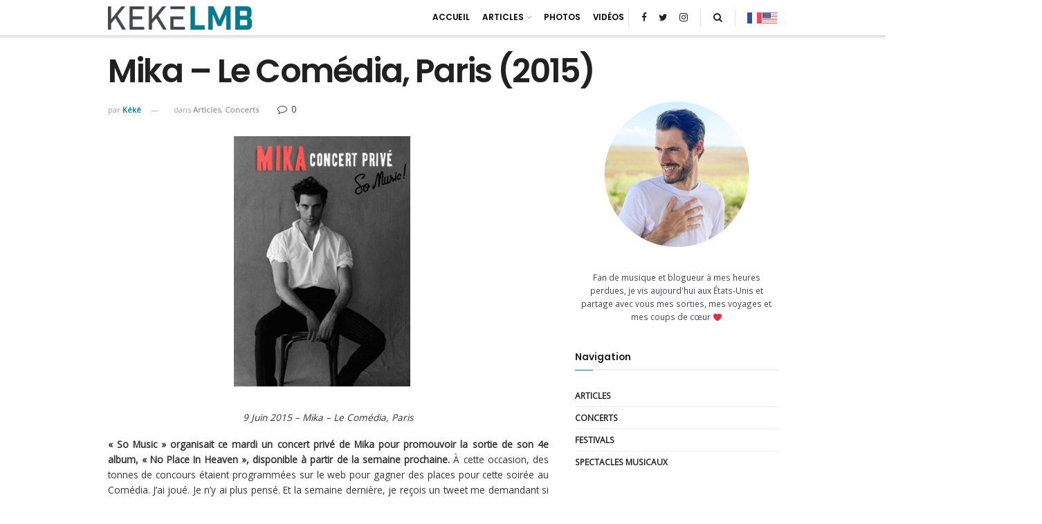

--- FILE ---
content_type: text/html
request_url: https://kekelmb.com/mika-le-comedia-paris-2015/
body_size: 30514
content:
<!doctype html>
<!--[if lt IE 7]> <html class="no-js lt-ie9 lt-ie8 lt-ie7" lang="fr-FR"> <![endif]-->
<!--[if IE 7]>    <html class="no-js lt-ie9 lt-ie8" lang="fr-FR"> <![endif]-->
<!--[if IE 8]>    <html class="no-js lt-ie9" lang="fr-FR"> <![endif]-->
<!--[if IE 9]>    <html class="no-js lt-ie10" lang="fr-FR"> <![endif]-->
<!--[if gt IE 8]><!--> <html class="no-js" lang="fr-FR"> <!--<![endif]-->
<head>
<meta http-equiv="Content-Type" content="text/html; charset=UTF-8" />
<meta name='viewport' content='width=device-width, initial-scale=1, user-scalable=yes' />
<link rel="profile" href="http://gmpg.org/xfn/11" />
<link rel="pingback" href="" />
<meta name='robots' content='index, follow, max-image-preview:large, max-snippet:-1, max-video-preview:-1' />
<style>img:is([sizes="auto" i], [sizes^="auto," i]) { contain-intrinsic-size: 3000px 1500px }</style>
<!-- This site is optimized with the Yoast SEO Premium plugin v22.1 (Yoast SEO v26.0) - https://yoast.com/wordpress/plugins/seo/ -->
<title>Mika - Le Comédia, Paris (2015)</title>
<meta name="description" content="LIVE REPORT | Compte-rendu, photos et vidéos du concert de Mika au Comédia, Paris (2015)" />
<link rel="canonical" href="https://kekelmb.com/mika-le-comedia-paris-2015/" />
<meta property="og:locale" content="fr_FR" />
<meta property="og:type" content="article" />
<meta property="og:title" content="Mika - Le Comédia, Paris (2015)" />
<meta property="og:description" content="« So Music » organisait ce mardi un concert privé de Mika pour promouvoir la sortie de son 4e album, « No Place In Heaven », disponible à partir de la semaine prochaine. À cette occasion, des tonnes de concours étaient programmées sur le web pour gagner des places pour cette soirée au Comédia. J’ai joué. Je n’y ai plus pensé. Et la semaine dernière, je reçois un tweet me demandant si je n’avais pas oublié de consulter mes mails… OUPS. Je dois l’avouer, ça m’était complètement sorti de la tête ! En tout cas, je remercie encore le CM de « So Music » d’être venu me chercher jusque sur mon compte Twitter. Sans quoi, je n’aurais jamais assisté au concert." />
<meta property="og:url" content="https://kekelmb.com/mika-le-comedia-paris-2015/" />
<meta property="og:site_name" content="kekeLMB" />
<meta property="article:publisher" content="http://www.facebook.com/kekeLMB" />
<meta property="article:author" content="http://www.facebook.com/kekeLMB" />
<meta property="article:published_time" content="2015-06-09T10:00:37+00:00" />
<meta property="article:modified_time" content="2021-05-07T17:17:50+00:00" />
<meta property="og:image" content="https://kekelmb.com/wp-content/uploads/2015/06/175-mika.jpg" />
<meta property="og:image:width" content="350" />
<meta property="og:image:height" content="350" />
<meta property="og:image:type" content="image/jpeg" />
<meta name="author" content="Kéké" />
<meta name="twitter:card" content="summary_large_image" />
<meta name="twitter:creator" content="@kekeLMB" />
<meta name="twitter:site" content="@kekeLMB" />
<script type="application/ld+json" class="yoast-schema-graph">{"@context":"https://schema.org","@graph":[{"@type":"Article","@id":"https://kekelmb.com/mika-le-comedia-paris-2015/#article","isPartOf":{"@id":"https://kekelmb.com/mika-le-comedia-paris-2015/"},"author":{"name":"Kéké","@id":"https://kekelmb.com/#/schema/person/687041d32339c679b96f16f92917c4ad"},"headline":"Mika &#8211; Le Comédia, Paris (2015)","datePublished":"2015-06-09T10:00:37+00:00","dateModified":"2021-05-07T17:17:50+00:00","mainEntityOfPage":{"@id":"https://kekelmb.com/mika-le-comedia-paris-2015/"},"wordCount":1725,"publisher":{"@id":"https://kekelmb.com/#organization"},"image":{"@id":"https://kekelmb.com/mika-le-comedia-paris-2015/#primaryimage"},"thumbnailUrl":"https://kekelmb.com/wp-content/uploads/2015/06/175-mika.jpg","keywords":["2015","Concert","Le Comédia","Mika","Paris"],"articleSection":["Articles","Concerts"],"inLanguage":"fr-FR"},{"@type":"WebPage","@id":"https://kekelmb.com/mika-le-comedia-paris-2015/","url":"https://kekelmb.com/mika-le-comedia-paris-2015/","name":"Mika - Le Comédia, Paris (2015)","isPartOf":{"@id":"https://kekelmb.com/#website"},"primaryImageOfPage":{"@id":"https://kekelmb.com/mika-le-comedia-paris-2015/#primaryimage"},"image":{"@id":"https://kekelmb.com/mika-le-comedia-paris-2015/#primaryimage"},"thumbnailUrl":"https://kekelmb.com/wp-content/uploads/2015/06/175-mika.jpg","datePublished":"2015-06-09T10:00:37+00:00","dateModified":"2021-05-07T17:17:50+00:00","description":"LIVE REPORT | Compte-rendu, photos et vidéos du concert de Mika au Comédia, Paris (2015)","breadcrumb":{"@id":"https://kekelmb.com/mika-le-comedia-paris-2015/#breadcrumb"},"inLanguage":"fr-FR","potentialAction":[{"@type":"ReadAction","target":["https://kekelmb.com/mika-le-comedia-paris-2015/"]}]},{"@type":"ImageObject","inLanguage":"fr-FR","@id":"https://kekelmb.com/mika-le-comedia-paris-2015/#primaryimage","url":"https://kekelmb.com/wp-content/uploads/2015/06/175-mika.jpg","contentUrl":"https://kekelmb.com/wp-content/uploads/2015/06/175-mika.jpg","width":350,"height":350},{"@type":"BreadcrumbList","@id":"https://kekelmb.com/mika-le-comedia-paris-2015/#breadcrumb","itemListElement":[{"@type":"ListItem","position":1,"name":"Accueil","item":"https://kekelmb.com/"},{"@type":"ListItem","position":2,"name":"Mika &#8211; Le Comédia, Paris (2015)"}]},{"@type":"WebSite","@id":"https://kekelmb.com/#website","url":"https://kekelmb.com/","name":"kekeLMB","description":"","publisher":{"@id":"https://kekelmb.com/#organization"},"potentialAction":[{"@type":"SearchAction","target":{"@type":"EntryPoint","urlTemplate":"https://kekelmb.com/?s={search_term_string}"},"query-input":{"@type":"PropertyValueSpecification","valueRequired":true,"valueName":"search_term_string"}}],"inLanguage":"fr-FR"},{"@type":"Organization","@id":"https://kekelmb.com/#organization","name":"kekeLMB","url":"https://kekelmb.com/","logo":{"@type":"ImageObject","inLanguage":"fr-FR","@id":"https://kekelmb.com/#/schema/logo/image/","url":"https://kekelmb.com/wp-content/uploads/2020/10/kekelmb_logo_2019_favicon_1.png","contentUrl":"https://kekelmb.com/wp-content/uploads/2020/10/kekelmb_logo_2019_favicon_1.png","width":500,"height":500,"caption":"kekeLMB"},"image":{"@id":"https://kekelmb.com/#/schema/logo/image/"},"sameAs":["http://www.facebook.com/kekeLMB","https://x.com/kekeLMB","http://instagram.com/kekelmb/","https://www.pinterest.fr/kekelmb/","https://www.youtube.com/kekelmb_YT"]},{"@type":"Person","@id":"https://kekelmb.com/#/schema/person/687041d32339c679b96f16f92917c4ad","name":"Kéké","sameAs":["https://kekelmb.com","http://www.facebook.com/kekeLMB","https://x.com/kekeLMB","http://www.youtube.com/channel/UCx3NJ1xt_BjSyhR6HfkydOg"]}]}</script>
<!-- / Yoast SEO Premium plugin. -->
<link rel='dns-prefetch' href='//static.addtoany.com' />
<link rel='dns-prefetch' href='//fonts.googleapis.com' />
<link href='https://fonts.gstatic.com' crossorigin rel='preconnect' />
<!-- This site uses the Google Analytics by MonsterInsights plugin v8.24.0 - Using Analytics tracking - https://www.monsterinsights.com/ -->
<script data-cfasync="false" data-wpfc-render="false" type="text/javascript">
var mi_version = '8.24.0';
var mi_track_user = true;
var mi_no_track_reason = '';
var MonsterInsightsDefaultLocations = {"page_location":"https:\/\/kekelmb.com\/mika-le-comedia-paris-2015\/"};
if ( typeof MonsterInsightsPrivacyGuardFilter === 'function' ) {
var MonsterInsightsLocations = (typeof MonsterInsightsExcludeQuery === 'object') ? MonsterInsightsPrivacyGuardFilter( MonsterInsightsExcludeQuery ) : MonsterInsightsPrivacyGuardFilter( MonsterInsightsDefaultLocations );
} else {
var MonsterInsightsLocations = (typeof MonsterInsightsExcludeQuery === 'object') ? MonsterInsightsExcludeQuery : MonsterInsightsDefaultLocations;
}
var disableStrs = [
'ga-disable-G-NBY31JMBC7',
];
/* Function to detect opted out users */
function __gtagTrackerIsOptedOut() {
for (var index = 0; index < disableStrs.length; index++) {
if (document.cookie.indexOf(disableStrs[index] + '=true') > -1) {
return true;
}
}
return false;
}
/* Disable tracking if the opt-out cookie exists. */
if (__gtagTrackerIsOptedOut()) {
for (var index = 0; index < disableStrs.length; index++) {
window[disableStrs[index]] = true;
}
}
/* Opt-out function */
function __gtagTrackerOptout() {
for (var index = 0; index < disableStrs.length; index++) {
document.cookie = disableStrs[index] + '=true; expires=Thu, 31 Dec 2099 23:59:59 UTC; path=/';
window[disableStrs[index]] = true;
}
}
if ('undefined' === typeof gaOptout) {
function gaOptout() {
__gtagTrackerOptout();
}
}
window.dataLayer = window.dataLayer || [];
window.MonsterInsightsDualTracker = {
helpers: {},
trackers: {},
};
if (mi_track_user) {
function __gtagDataLayer() {
dataLayer.push(arguments);
}
function __gtagTracker(type, name, parameters) {
if (!parameters) {
parameters = {};
}
if (parameters.send_to) {
__gtagDataLayer.apply(null, arguments);
return;
}
if (type === 'event') {
parameters.send_to = monsterinsights_frontend.v4_id;
var hookName = name;
if (typeof parameters['event_category'] !== 'undefined') {
hookName = parameters['event_category'] + ':' + name;
}
if (typeof MonsterInsightsDualTracker.trackers[hookName] !== 'undefined') {
MonsterInsightsDualTracker.trackers[hookName](parameters);
} else {
__gtagDataLayer('event', name, parameters);
}
} else {
__gtagDataLayer.apply(null, arguments);
}
}
__gtagTracker('js', new Date());
__gtagTracker('set', {
'developer_id.dZGIzZG': true,
});
if ( MonsterInsightsLocations.page_location ) {
__gtagTracker('set', MonsterInsightsLocations);
}
__gtagTracker('config', 'G-NBY31JMBC7', {"forceSSL":"true"} );
window.gtag = __gtagTracker;										(function () {
/* https://developers.google.com/analytics/devguides/collection/analyticsjs/ */
/* ga and __gaTracker compatibility shim. */
var noopfn = function () {
return null;
};
var newtracker = function () {
return new Tracker();
};
var Tracker = function () {
return null;
};
var p = Tracker.prototype;
p.get = noopfn;
p.set = noopfn;
p.send = function () {
var args = Array.prototype.slice.call(arguments);
args.unshift('send');
__gaTracker.apply(null, args);
};
var __gaTracker = function () {
var len = arguments.length;
if (len === 0) {
return;
}
var f = arguments[len - 1];
if (typeof f !== 'object' || f === null || typeof f.hitCallback !== 'function') {
if ('send' === arguments[0]) {
var hitConverted, hitObject = false, action;
if ('event' === arguments[1]) {
if ('undefined' !== typeof arguments[3]) {
hitObject = {
'eventAction': arguments[3],
'eventCategory': arguments[2],
'eventLabel': arguments[4],
'value': arguments[5] ? arguments[5] : 1,
}
}
}
if ('pageview' === arguments[1]) {
if ('undefined' !== typeof arguments[2]) {
hitObject = {
'eventAction': 'page_view',
'page_path': arguments[2],
}
}
}
if (typeof arguments[2] === 'object') {
hitObject = arguments[2];
}
if (typeof arguments[5] === 'object') {
Object.assign(hitObject, arguments[5]);
}
if ('undefined' !== typeof arguments[1].hitType) {
hitObject = arguments[1];
if ('pageview' === hitObject.hitType) {
hitObject.eventAction = 'page_view';
}
}
if (hitObject) {
action = 'timing' === arguments[1].hitType ? 'timing_complete' : hitObject.eventAction;
hitConverted = mapArgs(hitObject);
__gtagTracker('event', action, hitConverted);
}
}
return;
}
function mapArgs(args) {
var arg, hit = {};
var gaMap = {
'eventCategory': 'event_category',
'eventAction': 'event_action',
'eventLabel': 'event_label',
'eventValue': 'event_value',
'nonInteraction': 'non_interaction',
'timingCategory': 'event_category',
'timingVar': 'name',
'timingValue': 'value',
'timingLabel': 'event_label',
'page': 'page_path',
'location': 'page_location',
'title': 'page_title',
'referrer' : 'page_referrer',
};
for (arg in args) {
if (!(!args.hasOwnProperty(arg) || !gaMap.hasOwnProperty(arg))) {
hit[gaMap[arg]] = args[arg];
} else {
hit[arg] = args[arg];
}
}
return hit;
}
try {
f.hitCallback();
} catch (ex) {
}
};
__gaTracker.create = newtracker;
__gaTracker.getByName = newtracker;
__gaTracker.getAll = function () {
return [];
};
__gaTracker.remove = noopfn;
__gaTracker.loaded = true;
window['__gaTracker'] = __gaTracker;
})();
} else {
console.log("");
(function () {
function __gtagTracker() {
return null;
}
window['__gtagTracker'] = __gtagTracker;
window['gtag'] = __gtagTracker;
})();
}
</script>
<!-- / Google Analytics by MonsterInsights -->
<style id='wp-emoji-styles-inline-css' type='text/css'>
img.wp-smiley, img.emoji {
display: inline !important;
border: none !important;
box-shadow: none !important;
height: 1em !important;
width: 1em !important;
margin: 0 0.07em !important;
vertical-align: -0.1em !important;
background: none !important;
padding: 0 !important;
}
</style>
<!-- <link rel='stylesheet' id='wp-block-library-css' href='https://kekelmb.com/wp-includes/css/dist/block-library/style.min.css?ver=6.8.2' type='text/css' media='all' /> -->
<link rel="stylesheet" type="text/css" href="//kekelmb.com/wp-content/cache/wpfc-minified/jy3feaji/e4x2l.css" media="all"/>
<style id='classic-theme-styles-inline-css' type='text/css'>
/*! This file is auto-generated */
.wp-block-button__link{color:#fff;background-color:#32373c;border-radius:9999px;box-shadow:none;text-decoration:none;padding:calc(.667em + 2px) calc(1.333em + 2px);font-size:1.125em}.wp-block-file__button{background:#32373c;color:#fff;text-decoration:none}
</style>
<style id='global-styles-inline-css' type='text/css'>
:root{--wp--preset--aspect-ratio--square: 1;--wp--preset--aspect-ratio--4-3: 4/3;--wp--preset--aspect-ratio--3-4: 3/4;--wp--preset--aspect-ratio--3-2: 3/2;--wp--preset--aspect-ratio--2-3: 2/3;--wp--preset--aspect-ratio--16-9: 16/9;--wp--preset--aspect-ratio--9-16: 9/16;--wp--preset--color--black: #000000;--wp--preset--color--cyan-bluish-gray: #abb8c3;--wp--preset--color--white: #ffffff;--wp--preset--color--pale-pink: #f78da7;--wp--preset--color--vivid-red: #cf2e2e;--wp--preset--color--luminous-vivid-orange: #ff6900;--wp--preset--color--luminous-vivid-amber: #fcb900;--wp--preset--color--light-green-cyan: #7bdcb5;--wp--preset--color--vivid-green-cyan: #00d084;--wp--preset--color--pale-cyan-blue: #8ed1fc;--wp--preset--color--vivid-cyan-blue: #0693e3;--wp--preset--color--vivid-purple: #9b51e0;--wp--preset--gradient--vivid-cyan-blue-to-vivid-purple: linear-gradient(135deg,rgba(6,147,227,1) 0%,rgb(155,81,224) 100%);--wp--preset--gradient--light-green-cyan-to-vivid-green-cyan: linear-gradient(135deg,rgb(122,220,180) 0%,rgb(0,208,130) 100%);--wp--preset--gradient--luminous-vivid-amber-to-luminous-vivid-orange: linear-gradient(135deg,rgba(252,185,0,1) 0%,rgba(255,105,0,1) 100%);--wp--preset--gradient--luminous-vivid-orange-to-vivid-red: linear-gradient(135deg,rgba(255,105,0,1) 0%,rgb(207,46,46) 100%);--wp--preset--gradient--very-light-gray-to-cyan-bluish-gray: linear-gradient(135deg,rgb(238,238,238) 0%,rgb(169,184,195) 100%);--wp--preset--gradient--cool-to-warm-spectrum: linear-gradient(135deg,rgb(74,234,220) 0%,rgb(151,120,209) 20%,rgb(207,42,186) 40%,rgb(238,44,130) 60%,rgb(251,105,98) 80%,rgb(254,248,76) 100%);--wp--preset--gradient--blush-light-purple: linear-gradient(135deg,rgb(255,206,236) 0%,rgb(152,150,240) 100%);--wp--preset--gradient--blush-bordeaux: linear-gradient(135deg,rgb(254,205,165) 0%,rgb(254,45,45) 50%,rgb(107,0,62) 100%);--wp--preset--gradient--luminous-dusk: linear-gradient(135deg,rgb(255,203,112) 0%,rgb(199,81,192) 50%,rgb(65,88,208) 100%);--wp--preset--gradient--pale-ocean: linear-gradient(135deg,rgb(255,245,203) 0%,rgb(182,227,212) 50%,rgb(51,167,181) 100%);--wp--preset--gradient--electric-grass: linear-gradient(135deg,rgb(202,248,128) 0%,rgb(113,206,126) 100%);--wp--preset--gradient--midnight: linear-gradient(135deg,rgb(2,3,129) 0%,rgb(40,116,252) 100%);--wp--preset--font-size--small: 13px;--wp--preset--font-size--medium: 20px;--wp--preset--font-size--large: 36px;--wp--preset--font-size--x-large: 42px;--wp--preset--spacing--20: 0.44rem;--wp--preset--spacing--30: 0.67rem;--wp--preset--spacing--40: 1rem;--wp--preset--spacing--50: 1.5rem;--wp--preset--spacing--60: 2.25rem;--wp--preset--spacing--70: 3.38rem;--wp--preset--spacing--80: 5.06rem;--wp--preset--shadow--natural: 6px 6px 9px rgba(0, 0, 0, 0.2);--wp--preset--shadow--deep: 12px 12px 50px rgba(0, 0, 0, 0.4);--wp--preset--shadow--sharp: 6px 6px 0px rgba(0, 0, 0, 0.2);--wp--preset--shadow--outlined: 6px 6px 0px -3px rgba(255, 255, 255, 1), 6px 6px rgba(0, 0, 0, 1);--wp--preset--shadow--crisp: 6px 6px 0px rgba(0, 0, 0, 1);}:where(.is-layout-flex){gap: 0.5em;}:where(.is-layout-grid){gap: 0.5em;}body .is-layout-flex{display: flex;}.is-layout-flex{flex-wrap: wrap;align-items: center;}.is-layout-flex > :is(*, div){margin: 0;}body .is-layout-grid{display: grid;}.is-layout-grid > :is(*, div){margin: 0;}:where(.wp-block-columns.is-layout-flex){gap: 2em;}:where(.wp-block-columns.is-layout-grid){gap: 2em;}:where(.wp-block-post-template.is-layout-flex){gap: 1.25em;}:where(.wp-block-post-template.is-layout-grid){gap: 1.25em;}.has-black-color{color: var(--wp--preset--color--black) !important;}.has-cyan-bluish-gray-color{color: var(--wp--preset--color--cyan-bluish-gray) !important;}.has-white-color{color: var(--wp--preset--color--white) !important;}.has-pale-pink-color{color: var(--wp--preset--color--pale-pink) !important;}.has-vivid-red-color{color: var(--wp--preset--color--vivid-red) !important;}.has-luminous-vivid-orange-color{color: var(--wp--preset--color--luminous-vivid-orange) !important;}.has-luminous-vivid-amber-color{color: var(--wp--preset--color--luminous-vivid-amber) !important;}.has-light-green-cyan-color{color: var(--wp--preset--color--light-green-cyan) !important;}.has-vivid-green-cyan-color{color: var(--wp--preset--color--vivid-green-cyan) !important;}.has-pale-cyan-blue-color{color: var(--wp--preset--color--pale-cyan-blue) !important;}.has-vivid-cyan-blue-color{color: var(--wp--preset--color--vivid-cyan-blue) !important;}.has-vivid-purple-color{color: var(--wp--preset--color--vivid-purple) !important;}.has-black-background-color{background-color: var(--wp--preset--color--black) !important;}.has-cyan-bluish-gray-background-color{background-color: var(--wp--preset--color--cyan-bluish-gray) !important;}.has-white-background-color{background-color: var(--wp--preset--color--white) !important;}.has-pale-pink-background-color{background-color: var(--wp--preset--color--pale-pink) !important;}.has-vivid-red-background-color{background-color: var(--wp--preset--color--vivid-red) !important;}.has-luminous-vivid-orange-background-color{background-color: var(--wp--preset--color--luminous-vivid-orange) !important;}.has-luminous-vivid-amber-background-color{background-color: var(--wp--preset--color--luminous-vivid-amber) !important;}.has-light-green-cyan-background-color{background-color: var(--wp--preset--color--light-green-cyan) !important;}.has-vivid-green-cyan-background-color{background-color: var(--wp--preset--color--vivid-green-cyan) !important;}.has-pale-cyan-blue-background-color{background-color: var(--wp--preset--color--pale-cyan-blue) !important;}.has-vivid-cyan-blue-background-color{background-color: var(--wp--preset--color--vivid-cyan-blue) !important;}.has-vivid-purple-background-color{background-color: var(--wp--preset--color--vivid-purple) !important;}.has-black-border-color{border-color: var(--wp--preset--color--black) !important;}.has-cyan-bluish-gray-border-color{border-color: var(--wp--preset--color--cyan-bluish-gray) !important;}.has-white-border-color{border-color: var(--wp--preset--color--white) !important;}.has-pale-pink-border-color{border-color: var(--wp--preset--color--pale-pink) !important;}.has-vivid-red-border-color{border-color: var(--wp--preset--color--vivid-red) !important;}.has-luminous-vivid-orange-border-color{border-color: var(--wp--preset--color--luminous-vivid-orange) !important;}.has-luminous-vivid-amber-border-color{border-color: var(--wp--preset--color--luminous-vivid-amber) !important;}.has-light-green-cyan-border-color{border-color: var(--wp--preset--color--light-green-cyan) !important;}.has-vivid-green-cyan-border-color{border-color: var(--wp--preset--color--vivid-green-cyan) !important;}.has-pale-cyan-blue-border-color{border-color: var(--wp--preset--color--pale-cyan-blue) !important;}.has-vivid-cyan-blue-border-color{border-color: var(--wp--preset--color--vivid-cyan-blue) !important;}.has-vivid-purple-border-color{border-color: var(--wp--preset--color--vivid-purple) !important;}.has-vivid-cyan-blue-to-vivid-purple-gradient-background{background: var(--wp--preset--gradient--vivid-cyan-blue-to-vivid-purple) !important;}.has-light-green-cyan-to-vivid-green-cyan-gradient-background{background: var(--wp--preset--gradient--light-green-cyan-to-vivid-green-cyan) !important;}.has-luminous-vivid-amber-to-luminous-vivid-orange-gradient-background{background: var(--wp--preset--gradient--luminous-vivid-amber-to-luminous-vivid-orange) !important;}.has-luminous-vivid-orange-to-vivid-red-gradient-background{background: var(--wp--preset--gradient--luminous-vivid-orange-to-vivid-red) !important;}.has-very-light-gray-to-cyan-bluish-gray-gradient-background{background: var(--wp--preset--gradient--very-light-gray-to-cyan-bluish-gray) !important;}.has-cool-to-warm-spectrum-gradient-background{background: var(--wp--preset--gradient--cool-to-warm-spectrum) !important;}.has-blush-light-purple-gradient-background{background: var(--wp--preset--gradient--blush-light-purple) !important;}.has-blush-bordeaux-gradient-background{background: var(--wp--preset--gradient--blush-bordeaux) !important;}.has-luminous-dusk-gradient-background{background: var(--wp--preset--gradient--luminous-dusk) !important;}.has-pale-ocean-gradient-background{background: var(--wp--preset--gradient--pale-ocean) !important;}.has-electric-grass-gradient-background{background: var(--wp--preset--gradient--electric-grass) !important;}.has-midnight-gradient-background{background: var(--wp--preset--gradient--midnight) !important;}.has-small-font-size{font-size: var(--wp--preset--font-size--small) !important;}.has-medium-font-size{font-size: var(--wp--preset--font-size--medium) !important;}.has-large-font-size{font-size: var(--wp--preset--font-size--large) !important;}.has-x-large-font-size{font-size: var(--wp--preset--font-size--x-large) !important;}
:where(.wp-block-post-template.is-layout-flex){gap: 1.25em;}:where(.wp-block-post-template.is-layout-grid){gap: 1.25em;}
:where(.wp-block-columns.is-layout-flex){gap: 2em;}:where(.wp-block-columns.is-layout-grid){gap: 2em;}
:root :where(.wp-block-pullquote){font-size: 1.5em;line-height: 1.6;}
</style>
<!-- <link rel='stylesheet' id='js_composer_front-css' href='https://kekelmb.com/wp-content/plugins/js_composer/assets/css/js_composer.min.css?ver=6.8.0' type='text/css' media='all' /> -->
<!-- <link rel='stylesheet' id='mediaelement-css' href='https://kekelmb.com/wp-includes/js/mediaelement/mediaelementplayer-legacy.min.css?ver=4.2.17' type='text/css' media='all' /> -->
<!-- <link rel='stylesheet' id='wp-mediaelement-css' href='https://kekelmb.com/wp-includes/js/mediaelement/wp-mediaelement.min.css?ver=6.8.2' type='text/css' media='all' /> -->
<!-- <link rel='stylesheet' id='jnews-icon-css' href='https://kekelmb.com/wp-content/themes/jnews_7/assets/fonts/jegicon/jegicon.css?ver=7.1.0' type='text/css' media='all' /> -->
<!-- <link rel='stylesheet' id='jscrollpane-css' href='https://kekelmb.com/wp-content/themes/jnews_7/assets/css/jquery.jscrollpane.css?ver=7.1.0' type='text/css' media='all' /> -->
<!-- <link rel='stylesheet' id='oknav-css' href='https://kekelmb.com/wp-content/themes/jnews_7/assets/css/okayNav.css?ver=7.1.0' type='text/css' media='all' /> -->
<!-- <link rel='stylesheet' id='magnific-popup-css' href='https://kekelmb.com/wp-content/themes/jnews_7/assets/css/magnific-popup.css?ver=7.1.0' type='text/css' media='all' /> -->
<!-- <link rel='stylesheet' id='chosen-css' href='https://kekelmb.com/wp-content/themes/jnews_7/assets/css/chosen/chosen.css?ver=7.1.0' type='text/css' media='all' /> -->
<!-- <link rel='stylesheet' id='owl-carousel2-css' href='https://kekelmb.com/wp-content/themes/jnews_7/assets/js/owl-carousel2/assets/owl.carousel.min.css?ver=7.1.0' type='text/css' media='all' /> -->
<!-- <link rel='stylesheet' id='jnews-main-css' href='https://kekelmb.com/wp-content/themes/jnews_7/assets/css/main.css?ver=7.1.0' type='text/css' media='all' /> -->
<!-- <link rel='stylesheet' id='jnews-pb-temp-css' href='https://kekelmb.com/wp-content/themes/jnews_7/assets/css/pb-temp.css?ver=7.1.0' type='text/css' media='all' /> -->
<!-- <link rel='stylesheet' id='jnews-style-css' href='https://kekelmb.com/wp-content/themes/jnews_7/style.css?ver=7.1.0' type='text/css' media='all' /> -->
<!-- <link rel='stylesheet' id='jnews-darkmode-css' href='https://kekelmb.com/wp-content/themes/jnews_7/assets/css/darkmode.css?ver=7.1.0' type='text/css' media='all' /> -->
<!-- <link rel='stylesheet' id='jnews-scheme-css' href='https://kekelmb.com/wp-content/themes/jnews_7/data/import/music/scheme.css?ver=7.1.0' type='text/css' media='all' /> -->
<!-- <link rel='stylesheet' id='modula-pro-effects-css' href='https://kekelmb.com/wp-content/plugins/modula/assets/css/effects.min.css' type='text/css' media='all' /> -->
<!-- <link rel='stylesheet' id='jnews-select-share-css' href='https://kekelmb.com/wp-content/plugins/jnews-social-share/assets/css/plugin.css' type='text/css' media='all' /> -->
<link rel="stylesheet" type="text/css" href="//kekelmb.com/wp-content/cache/wpfc-minified/g1oce5e6/hdd3s.css" media="all"/>
<link rel="https://api.w.org/" href="https://kekelmb.com/wp-json/" /><link rel="alternate" title="JSON" type="application/json" href="https://kekelmb.com/wp-json/wp/v2/posts/1380" /><link rel='shortlink' href='https://kekelmb.com/?p=1380' />
<link rel="alternate" title="oEmbed (JSON)" type="application/json+oembed" href="https://kekelmb.com/wp-json/oembed/1.0/embed?url=https%3A%2F%2Fkekelmb.com%2Fmika-le-comedia-paris-2015%2F" />
<link rel="alternate" title="oEmbed (XML)" type="text/xml+oembed" href="https://kekelmb.com/wp-json/oembed/1.0/embed?url=https%3A%2F%2Fkekelmb.com%2Fmika-le-comedia-paris-2015%2F&#038;format=xml" />
<meta name="generator" content="Redux 4.5.7" />		
<style>
.no-js img.lazyload { display: none; }
figure.wp-block-image img.lazyloading { min-width: 150px; }
.lazyload { opacity: 0; }
.lazyloading {
border: 0 !important;
opacity: 1;
background: rgba(255, 255, 255, 0) url('https://kekelmb.com/wp-content/plugins/wp-smush-pro/app/assets/images/smush-lazyloader-2.gif') no-repeat center !important;
background-size: 16px auto !important;
min-width: 16px;
}
</style>
<meta name="generator" content="Powered by WPBakery Page Builder - drag and drop page builder for WordPress."/>
<meta name="wpacu-generator" content="ASSET CLEANUP HARDCODED STYLES MOVED FROM BODY TO HEAD">
<meta name="wpacu-generator" content="ASSET CLEANUP HARDCODED SCRIPTS MOVED FROM BODY TO HEAD">
<link rel="icon" href="https://kekelmb.com/wp-content/uploads/2020/10/cropped-kekelmb_logo_2019_favicon_1-32x32.png" sizes="32x32" />
<link rel="icon" href="https://kekelmb.com/wp-content/uploads/2020/10/cropped-kekelmb_logo_2019_favicon_1-192x192.png" sizes="192x192" />
<link rel="apple-touch-icon" href="https://kekelmb.com/wp-content/uploads/2020/10/cropped-kekelmb_logo_2019_favicon_1-180x180.png" />
<meta name="msapplication-TileImage" content="https://kekelmb.com/wp-content/uploads/2020/10/cropped-kekelmb_logo_2019_favicon_1-270x270.png" />
<style id="jeg_dynamic_css" type="text/css" data-type="jeg_custom-css">body,.newsfeed_carousel.owl-carousel .owl-nav div,.jeg_filter_button,.owl-carousel .owl-nav div,.jeg_readmore,.jeg_hero_style_7 .jeg_post_meta a,.widget_calendar thead th,.widget_calendar tfoot a,.jeg_socialcounter a,.entry-header .jeg_meta_like a,.entry-header .jeg_meta_comment a,.entry-content tbody tr:hover,.entry-content th,.jeg_splitpost_nav li:hover a,#breadcrumbs a,.jeg_author_socials a:hover,.jeg_footer_content a,.jeg_footer_bottom a,.jeg_cartcontent,.woocommerce .woocommerce-breadcrumb a { color : #434549; } a,.jeg_menu_style_5 > li > a:hover,.jeg_menu_style_5 > li.sfHover > a,.jeg_menu_style_5 > li.current-menu-item > a,.jeg_menu_style_5 > li.current-menu-ancestor > a,.jeg_navbar .jeg_menu:not(.jeg_main_menu) > li > a:hover,.jeg_midbar .jeg_menu:not(.jeg_main_menu) > li > a:hover,.jeg_side_tabs li.active,.jeg_block_heading_5 strong,.jeg_block_heading_6 strong,.jeg_block_heading_7 strong,.jeg_block_heading_8 strong,.jeg_subcat_list li a:hover,.jeg_subcat_list li button:hover,.jeg_pl_lg_7 .jeg_thumb .jeg_post_category a,.jeg_pl_xs_2:before,.jeg_pl_xs_4 .jeg_postblock_content:before,.jeg_postblock .jeg_post_title a:hover,.jeg_hero_style_6 .jeg_post_title a:hover,.jeg_sidefeed .jeg_pl_xs_3 .jeg_post_title a:hover,.widget_jnews_popular .jeg_post_title a:hover,.jeg_meta_author a,.widget_archive li a:hover,.widget_pages li a:hover,.widget_meta li a:hover,.widget_recent_entries li a:hover,.widget_rss li a:hover,.widget_rss cite,.widget_categories li a:hover,.widget_categories li.current-cat > a,#breadcrumbs a:hover,.jeg_share_count .counts,.commentlist .bypostauthor > .comment-body > .comment-author > .fn,span.required,.jeg_review_title,.bestprice .price,.authorlink a:hover,.jeg_vertical_playlist .jeg_video_playlist_play_icon,.jeg_vertical_playlist .jeg_video_playlist_item.active .jeg_video_playlist_thumbnail:before,.jeg_horizontal_playlist .jeg_video_playlist_play,.woocommerce li.product .pricegroup .button,.widget_display_forums li a:hover,.widget_display_topics li:before,.widget_display_replies li:before,.widget_display_views li:before,.bbp-breadcrumb a:hover,.jeg_mobile_menu li.sfHover > a,.jeg_mobile_menu li a:hover,.split-template-6 .pagenum, .jeg_push_notification_button .button { color : #008794; } .jeg_menu_style_1 > li > a:before,.jeg_menu_style_2 > li > a:before,.jeg_menu_style_3 > li > a:before,.jeg_side_toggle,.jeg_slide_caption .jeg_post_category a,.jeg_slider_type_1 .owl-nav .owl-next,.jeg_block_heading_1 .jeg_block_title span,.jeg_block_heading_2 .jeg_block_title span,.jeg_block_heading_3,.jeg_block_heading_4 .jeg_block_title span,.jeg_block_heading_6:after,.jeg_pl_lg_box .jeg_post_category a,.jeg_pl_md_box .jeg_post_category a,.jeg_readmore:hover,.jeg_thumb .jeg_post_category a,.jeg_block_loadmore a:hover, .jeg_postblock.alt .jeg_block_loadmore a:hover,.jeg_block_loadmore a.active,.jeg_postblock_carousel_2 .jeg_post_category a,.jeg_heroblock .jeg_post_category a,.jeg_pagenav_1 .page_number.active,.jeg_pagenav_1 .page_number.active:hover,input[type="submit"],.btn,.button,.widget_tag_cloud a:hover,.popularpost_item:hover .jeg_post_title a:before,.jeg_splitpost_4 .page_nav,.jeg_splitpost_5 .page_nav,.jeg_post_via a:hover,.jeg_post_source a:hover,.jeg_post_tags a:hover,.comment-reply-title small a:before,.comment-reply-title small a:after,.jeg_storelist .productlink,.authorlink li.active a:before,.jeg_footer.dark .socials_widget:not(.nobg) a:hover .fa,.jeg_breakingnews_title,.jeg_overlay_slider_bottom.owl-carousel .owl-nav div,.jeg_overlay_slider_bottom.owl-carousel .owl-nav div:hover,.jeg_vertical_playlist .jeg_video_playlist_current,.woocommerce span.onsale,.woocommerce #respond input#submit:hover,.woocommerce a.button:hover,.woocommerce button.button:hover,.woocommerce input.button:hover,.woocommerce #respond input#submit.alt,.woocommerce a.button.alt,.woocommerce button.button.alt,.woocommerce input.button.alt,.jeg_popup_post .caption,.jeg_footer.dark input[type="submit"],.jeg_footer.dark .btn,.jeg_footer.dark .button,.footer_widget.widget_tag_cloud a:hover, .jeg_inner_content .content-inner .jeg_post_category a:hover, #buddypress .standard-form button, #buddypress a.button, #buddypress input[type="submit"], #buddypress input[type="button"], #buddypress input[type="reset"], #buddypress ul.button-nav li a, #buddypress .generic-button a, #buddypress .generic-button button, #buddypress .comment-reply-link, #buddypress a.bp-title-button, #buddypress.buddypress-wrap .members-list li .user-update .activity-read-more a, div#buddypress .standard-form button:hover,div#buddypress a.button:hover,div#buddypress input[type="submit"]:hover,div#buddypress input[type="button"]:hover,div#buddypress input[type="reset"]:hover,div#buddypress ul.button-nav li a:hover,div#buddypress .generic-button a:hover,div#buddypress .generic-button button:hover,div#buddypress .comment-reply-link:hover,div#buddypress a.bp-title-button:hover,div#buddypress.buddypress-wrap .members-list li .user-update .activity-read-more a:hover, #buddypress #item-nav .item-list-tabs ul li a:before, .jeg_inner_content .jeg_meta_container .follow-wrapper a { background-color : #008794; } .jeg_block_heading_7 .jeg_block_title span, .jeg_readmore:hover, .jeg_block_loadmore a:hover, .jeg_block_loadmore a.active, .jeg_pagenav_1 .page_number.active, .jeg_pagenav_1 .page_number.active:hover, .jeg_pagenav_3 .page_number:hover, .jeg_prevnext_post a:hover h3, .jeg_overlay_slider .jeg_post_category, .jeg_sidefeed .jeg_post.active, .jeg_vertical_playlist.jeg_vertical_playlist .jeg_video_playlist_item.active .jeg_video_playlist_thumbnail img, .jeg_horizontal_playlist .jeg_video_playlist_item.active { border-color : #008794; } .jeg_tabpost_nav li.active, .woocommerce div.product .woocommerce-tabs ul.tabs li.active { border-bottom-color : #008794; } .jeg_post_meta .fa, .entry-header .jeg_post_meta .fa, .jeg_review_stars, .jeg_price_review_list { color : #555555; } .jeg_share_button.share-float.share-monocrhome a { background-color : #555555; } .jeg_topbar .jeg_nav_row, .jeg_topbar .jeg_search_no_expand .jeg_search_input { line-height : 36px; } .jeg_topbar .jeg_nav_row, .jeg_topbar .jeg_nav_icon { height : 36px; } .jeg_topbar, .jeg_topbar.dark, .jeg_topbar.custom { background : #878787; } .jeg_midbar { height : 130px; } .jeg_midbar, .jeg_midbar.dark { border-bottom-width : 0px; } .jeg_header .jeg_bottombar.jeg_navbar,.jeg_bottombar .jeg_nav_icon { height : 60px; } .jeg_header .jeg_bottombar.jeg_navbar, .jeg_header .jeg_bottombar .jeg_main_menu:not(.jeg_menu_style_1) > li > a, .jeg_header .jeg_bottombar .jeg_menu_style_1 > li, .jeg_header .jeg_bottombar .jeg_menu:not(.jeg_main_menu) > li > a { line-height : 60px; } .jeg_header .jeg_bottombar.jeg_navbar_wrapper:not(.jeg_navbar_boxed), .jeg_header .jeg_bottombar.jeg_navbar_boxed .jeg_nav_row { background : #ffffff; } .jeg_header .jeg_bottombar a, .jeg_header .jeg_bottombar.jeg_navbar_dark a { color : #000000; } .jeg_header .jeg_bottombar a:hover, .jeg_header .jeg_bottombar.jeg_navbar_dark a:hover, .jeg_header .jeg_bottombar .jeg_menu:not(.jeg_main_menu) > li > a:hover { color : #54c3c1; } .jeg_header .jeg_bottombar, .jeg_header .jeg_bottombar.jeg_navbar_dark, .jeg_bottombar.jeg_navbar_boxed .jeg_nav_row, .jeg_bottombar.jeg_navbar_dark.jeg_navbar_boxed .jeg_nav_row { border-bottom-width : 0px; } .jeg_header_wrapper .jeg_bottombar, .jeg_header_wrapper .jeg_bottombar.jeg_navbar_dark, .jeg_bottombar.jeg_navbar_boxed .jeg_nav_row, .jeg_bottombar.jeg_navbar_dark.jeg_navbar_boxed .jeg_nav_row { border-bottom-color : #000000; } .jeg_stickybar, .jeg_stickybar.dark { border-bottom-width : 0px; } .jeg_mobile_bottombar { height : 40px; line-height : 40px; } .jeg_mobile_midbar, .jeg_mobile_midbar.dark { background : #ffffff; } .jeg_header .socials_widget > a > i.fa:before { color : #212121; } .jeg_aside_item.socials_widget > a > i.fa:before { color : #212121; } .jeg_header .jeg_search_wrapper.search_icon .jeg_search_toggle { color : #212121; } .jeg_footer_content,.jeg_footer.dark .jeg_footer_content { background-color : #eeeeee; } .jeg_footer_secondary,.jeg_footer.dark .jeg_footer_secondary,.jeg_footer_bottom,.jeg_footer.dark .jeg_footer_bottom,.jeg_footer_sidecontent .jeg_footer_primary { color : #eeeeee; } body,input,textarea,select,.chosen-container-single .chosen-single,.btn,.button { font-family: "Open Sans",Helvetica,Arial,sans-serif; } .jeg_header, .jeg_mobile_wrapper { font-family: Poppins,Helvetica,Arial,sans-serif; } .jeg_post_title, .entry-header .jeg_post_title, .jeg_single_tpl_2 .entry-header .jeg_post_title, .jeg_single_tpl_3 .entry-header .jeg_post_title, .jeg_single_tpl_6 .entry-header .jeg_post_title { font-family: Poppins,Helvetica,Arial,sans-serif;font-weight : 600; font-style : normal;  } h3.jeg_block_title, .jeg_footer .jeg_footer_heading h3, .jeg_footer .widget h2, .jeg_tabpost_nav li { font-family: Poppins,Helvetica,Arial,sans-serif; } </style><style type="text/css">
.no_thumbnail .jeg_thumb,
.thumbnail-container.no_thumbnail {
display: none !important;
}
.jeg_search_result .jeg_pl_xs_3.no_thumbnail .jeg_postblock_content,
.jeg_sidefeed .jeg_pl_xs_3.no_thumbnail .jeg_postblock_content,
.jeg_pl_sm.no_thumbnail .jeg_postblock_content {
margin-left: 0;
}
.jeg_postblock_11 .no_thumbnail .jeg_postblock_content,
.jeg_postblock_12 .no_thumbnail .jeg_postblock_content,
.jeg_postblock_12.jeg_col_3o3 .no_thumbnail .jeg_postblock_content  {
margin-top: 0;
}
.jeg_postblock_15 .jeg_pl_md_box.no_thumbnail .jeg_postblock_content,
.jeg_postblock_19 .jeg_pl_md_box.no_thumbnail .jeg_postblock_content,
.jeg_postblock_24 .jeg_pl_md_box.no_thumbnail .jeg_postblock_content,
.jeg_sidefeed .jeg_pl_md_box .jeg_postblock_content {
position: relative;
}
.jeg_postblock_carousel_2 .no_thumbnail .jeg_post_title a,
.jeg_postblock_carousel_2 .no_thumbnail .jeg_post_title a:hover,
.jeg_postblock_carousel_2 .no_thumbnail .jeg_post_meta .fa {
color: #212121 !important;
} 
</style>		<style type="text/css" id="wp-custom-css">
.instagram-media.instagram-media-rendered {
border:none!important;
}
.jeg_share_button .jeg_btn-whatsapp {background-color: #25d366;}
.jeg_share_button .jeg_btn-email {background-color: #808080;}
@media only screen and (max-width: 768px) {
.mc-banner { display: none !important; }}
.pt-cv-animation-left
{color: white; 
text-shadow: black 0.1em 0.1em 0.2em;
}
.jeg_post_tags {margin-top: 15px!important;
margin-bottom: -20px!important}
.modula-gallery-title {
border-top: 2px dotted black;
line-height: 1.5;
color: #037a8d;
font-size:bold;
text-align:center;
font-weight: bold!important;
}
video {
width: 100%;
height: auto;
}
.jeg_ad-jeg_article-jnews_content_bottom_ads {
display:none;
}
.ads-wrapper 
{
display:none;
}
.encadre {
border: 1px solid #ff0000;
border-radius: 10px;
padding:3px;
}
div.content-inner {
text-align:justify!important;}
div.jeg_post_excerpt
{
text-align:justify!important;}
.youtube {
position:relative;
padding-bottom: 56.25%; /* 16:9 */
height: 0;
margin-bottom:25px;
}
.youtube iframe {
position: absolute;
top: 0;
left: 0;
width: 100%;
height: 100%;
}
div.photonic-flickr-stream.photonic-stream {margin-top:0}
.p {
text-align:justify!important;}
div.menu-item-badge.jeg-badge-floating {display:none;}
@media (min-width: 100px) and (max-width: 700px){ 
div.thumbnail-container.thumbnail-background {
padding: 35%!important;
height:125%!important;
}}
@media (min-width: 950px) and (max-width: 1200px){div.jeg_nav_item.socials_widget.jeg_social_icon_block.nobg {display:none;}}
@media (min-width: 950px) and (max-width: 1200px){ 
div.jeg_separator.separator5 {display:none;
}}
@media (max-width: 700px) {.jeg_sidebar {display:none!important;
}
.pt-cv-title {font-size:9px!important;
margin-top:40px!important;
line-height: 1.5;
white-space: normal;
overflow: hidden;
text-overflow: ellipsis;
display: -webkit-box;
-webkit-line-clamp: 3;
-webkit-box-orient: vertical;
}.jeg_meta_date {display: none!important;}}
@media (min-width: 950px) and (max-width: 1200px){ 
div.jeg_nav_item.jeg_nav_html {display:none;
}}
div.thumbnail-container.size-500 {
width: 100%;
padding-top: 50%;
position: relative;
}
div.thumbnail-container.size-715 {
width: 100%;
padding-top: 30%;
}
div.wpb_widgetised_column.wpb_content_element{
text-align:center;}
.jeg_hero_style_1 .jeg_thumb a>div:before {
opacity: 0;
}
div.jeg_thumb{
/*CSS transitions*/
-o-transition-property: none !important;
-moz-transition-property: none !important;
-ms-transition-property: none !important;
-webkit-transition-property: none !important;
transition-property: none !important;
/*CSS transforms*/
-o-transform: none !important;
-moz-transform: none !important;
-ms-transform: none !important;
-webkit-transform: none !important;
transform: none !important;
/*CSS animations*/
-webkit-animation: none !important;
-moz-animation: none !important;
-o-animation: none !important;
-ms-animation: none !important;
animation: none !important;
}
div.thumbnail-container.thumbnail-background {
left:-25px;}
div.jeg_post_category{display:none;}
div.widget.widget_a2a_follow_widget{
text-align:center;}
.jeg_content {    padding-bottom: 0px!important;
}
.letter-section {max-width: none;}
.fancybox-slide--iframe
.fancybox-content {
width:800px;
height:600px;
max-width:80%;
max-height:80%;
margin:0;
}
div.jeg_sidebar.col-md-4 {margin-top: -56px}
@media only screen and (max-width: 700px) {
div.thumbnail-container.thumbnail-background {margin-top: -10px;
}
h2.jeg_post_title {
text-align:center;
margin-right:-50px!important;
font-size:100%!important;
}
div.gtranslate_wrapper.gt_container-uytb8m {display:none!important;}
}
div.jeg_share_top_container {display:none;}
@media (min-width: 768px) {
body {
zoom: 85%; /* Zoom level for desktop devices */
}		</style>
<style type="text/css" data-type="vc_custom-css">.body {background-color:#eeeeee;}</style><noscript><style> .wpb_animate_when_almost_visible { opacity: 1; }</style></noscript></head>
<body class="wp-singular post-template-default single single-post postid-1380 single-format-standard wp-embed-responsive wp-theme-jnews_7 jeg_toggle_dark jeg_single_tpl_2 jnews jeg_boxed jsc_normal wpb-js-composer js-comp-ver-6.8.0 vc_responsive">
<script type="text/javascript">
var jnews_ajax_url = '/?ajax-request=jnews'
</script>
<script src="//www.googletagmanager.com/gtag/js?id=G-NBY31JMBC7"  data-cfasync="false" data-wpfc-render="false" type="text/javascript" async></script>
<script type="text/javascript">
/* <![CDATA[ */
window._wpemojiSettings = {"baseUrl":"https:\/\/s.w.org\/images\/core\/emoji\/16.0.1\/72x72\/","ext":".png","svgUrl":"https:\/\/s.w.org\/images\/core\/emoji\/16.0.1\/svg\/","svgExt":".svg","source":{"concatemoji":"https:\/\/kekelmb.com\/wp-includes\/js\/wp-emoji-release.min.js?ver=6.8.2"}};
/*! This file is auto-generated */
!function(s,n){var o,i,e;function c(e){try{var t={supportTests:e,timestamp:(new Date).valueOf()};sessionStorage.setItem(o,JSON.stringify(t))}catch(e){}}function p(e,t,n){e.clearRect(0,0,e.canvas.width,e.canvas.height),e.fillText(t,0,0);var t=new Uint32Array(e.getImageData(0,0,e.canvas.width,e.canvas.height).data),a=(e.clearRect(0,0,e.canvas.width,e.canvas.height),e.fillText(n,0,0),new Uint32Array(e.getImageData(0,0,e.canvas.width,e.canvas.height).data));return t.every(function(e,t){return e===a[t]})}function u(e,t){e.clearRect(0,0,e.canvas.width,e.canvas.height),e.fillText(t,0,0);for(var n=e.getImageData(16,16,1,1),a=0;a<n.data.length;a++)if(0!==n.data[a])return!1;return!0}function f(e,t,n,a){switch(t){case"flag":return n(e,"\ud83c\udff3\ufe0f\u200d\u26a7\ufe0f","\ud83c\udff3\ufe0f\u200b\u26a7\ufe0f")?!1:!n(e,"\ud83c\udde8\ud83c\uddf6","\ud83c\udde8\u200b\ud83c\uddf6")&&!n(e,"\ud83c\udff4\udb40\udc67\udb40\udc62\udb40\udc65\udb40\udc6e\udb40\udc67\udb40\udc7f","\ud83c\udff4\u200b\udb40\udc67\u200b\udb40\udc62\u200b\udb40\udc65\u200b\udb40\udc6e\u200b\udb40\udc67\u200b\udb40\udc7f");case"emoji":return!a(e,"\ud83e\udedf")}return!1}function g(e,t,n,a){var r="undefined"!=typeof WorkerGlobalScope&&self instanceof WorkerGlobalScope?new OffscreenCanvas(300,150):s.createElement("canvas"),o=r.getContext("2d",{willReadFrequently:!0}),i=(o.textBaseline="top",o.font="600 32px Arial",{});return e.forEach(function(e){i[e]=t(o,e,n,a)}),i}function t(e){var t=s.createElement("script");t.src=e,t.defer=!0,s.head.appendChild(t)}"undefined"!=typeof Promise&&(o="wpEmojiSettingsSupports",i=["flag","emoji"],n.supports={everything:!0,everythingExceptFlag:!0},e=new Promise(function(e){s.addEventListener("DOMContentLoaded",e,{once:!0})}),new Promise(function(t){var n=function(){try{var e=JSON.parse(sessionStorage.getItem(o));if("object"==typeof e&&"number"==typeof e.timestamp&&(new Date).valueOf()<e.timestamp+604800&&"object"==typeof e.supportTests)return e.supportTests}catch(e){}return null}();if(!n){if("undefined"!=typeof Worker&&"undefined"!=typeof OffscreenCanvas&&"undefined"!=typeof URL&&URL.createObjectURL&&"undefined"!=typeof Blob)try{var e="postMessage("+g.toString()+"("+[JSON.stringify(i),f.toString(),p.toString(),u.toString()].join(",")+"));",a=new Blob([e],{type:"text/javascript"}),r=new Worker(URL.createObjectURL(a),{name:"wpTestEmojiSupports"});return void(r.onmessage=function(e){c(n=e.data),r.terminate(),t(n)})}catch(e){}c(n=g(i,f,p,u))}t(n)}).then(function(e){for(var t in e)n.supports[t]=e[t],n.supports.everything=n.supports.everything&&n.supports[t],"flag"!==t&&(n.supports.everythingExceptFlag=n.supports.everythingExceptFlag&&n.supports[t]);n.supports.everythingExceptFlag=n.supports.everythingExceptFlag&&!n.supports.flag,n.DOMReady=!1,n.readyCallback=function(){n.DOMReady=!0}}).then(function(){return e}).then(function(){var e;n.supports.everything||(n.readyCallback(),(e=n.source||{}).concatemoji?t(e.concatemoji):e.wpemoji&&e.twemoji&&(t(e.twemoji),t(e.wpemoji)))}))}((window,document),window._wpemojiSettings);
/* ]]> */
</script>
<script   type="text/javascript" src="//kekelmb.com/wp-content/cache/wpfc-minified/mocs55zt/e4x2x.js" id="monsterinsights-frontend-script-js"></script>
<script   data-cfasync="false" data-wpfc-render="false" type="text/javascript" id='monsterinsights-frontend-script-js-extra'>/* <![CDATA[ */
var monsterinsights_frontend = {"js_events_tracking":"true","download_extensions":"doc,pdf,ppt,zip,xls,docx,pptx,xlsx","inbound_paths":"[]","home_url":"https:\/\/kekelmb.com","hash_tracking":"false","v4_id":"G-NBY31JMBC7"};/* ]]> */
</script>
<script   type="text/javascript" id="addtoany-core-js-before">
/* <![CDATA[ */
window.a2a_config=window.a2a_config||{};a2a_config.callbacks=[];a2a_config.overlays=[];a2a_config.templates={};a2a_localize = {
Share: "Partager",
Save: "Enregistrer",
Subscribe: "S'abonner",
Email: "E-mail",
Bookmark: "Marque-page",
ShowAll: "Montrer tout",
ShowLess: "Montrer moins",
FindServices: "Trouver des service(s)",
FindAnyServiceToAddTo: "Trouver instantan&eacute;ment des services &agrave; ajouter &agrave;",
PoweredBy: "Propuls&eacute; par",
ShareViaEmail: "Partager par e-mail",
SubscribeViaEmail: "S’abonner par e-mail",
BookmarkInYourBrowser: "Ajouter un signet dans votre navigateur",
BookmarkInstructions: "Appuyez sur Ctrl+D ou \u2318+D pour mettre cette page en signet",
AddToYourFavorites: "Ajouter &agrave; vos favoris",
SendFromWebOrProgram: "Envoyer depuis n’importe quelle adresse e-mail ou logiciel e-mail",
EmailProgram: "Programme d’e-mail",
More: "Plus&#8230;",
ThanksForSharing: "Merci de partager !",
ThanksForFollowing: "Merci de nous suivre !"
};
/* ]]> */
</script>
<script   type="text/javascript" defer src="https://static.addtoany.com/menu/page.js" id="addtoany-core-js"></script>
<script   type="text/javascript" src="//kekelmb.com/wp-content/cache/wpfc-minified/joozdmvz/e4x2j.js" id="jquery-core-js"></script>
<script   type="text/javascript" src="//kekelmb.com/wp-content/cache/wpfc-minified/2c4a5z89/e4x2j.js" id="jquery-migrate-js"></script>
<script   type="text/javascript" defer src="//kekelmb.com/wp-content/cache/wpfc-minified/9h9tw4dx/e4x2j.js" id="addtoany-jquery-js"></script>
<script>
document.documentElement.className = document.documentElement.className.replace( 'no-js', 'js' );
</script>
<script id="wpacu-preload-async-css-fallback">
/*! LoadCSS. [c]2020 Filament Group, Inc. MIT License */
/* This file is meant as a standalone workflow for
- testing support for link[rel=preload]
- enabling async CSS loading in browsers that do not support rel=preload
- applying rel preload css once loaded, whether supported or not.
*/
(function(w){"use strict";var wpacuLoadCSS=function(href,before,media,attributes){var doc=w.document;var ss=doc.createElement('link');var ref;if(before){ref=before}else{var refs=(doc.body||doc.getElementsByTagName('head')[0]).childNodes;ref=refs[refs.length-1]}
var sheets=doc.styleSheets;if(attributes){for(var attributeName in attributes){if(attributes.hasOwnProperty(attributeName)){ss.setAttribute(attributeName,attributes[attributeName])}}}
ss.rel="stylesheet";ss.href=href;ss.media="only x";function ready(cb){if(doc.body){return cb()}
setTimeout(function(){ready(cb)})}
ready(function(){ref.parentNode.insertBefore(ss,(before?ref:ref.nextSibling))});var onwpaculoadcssdefined=function(cb){var resolvedHref=ss.href;var i=sheets.length;while(i--){if(sheets[i].href===resolvedHref){return cb()}}
setTimeout(function(){onwpaculoadcssdefined(cb)})};function wpacuLoadCB(){if(ss.addEventListener){ss.removeEventListener("load",wpacuLoadCB)}
ss.media=media||"all"}
if(ss.addEventListener){ss.addEventListener("load",wpacuLoadCB)}
ss.onwpaculoadcssdefined=onwpaculoadcssdefined;onwpaculoadcssdefined(wpacuLoadCB);return ss};if(typeof exports!=="undefined"){exports.wpacuLoadCSS=wpacuLoadCSS}else{w.wpacuLoadCSS=wpacuLoadCSS}}(typeof global!=="undefined"?global:this))
</script>
<div class="jeg_ad jeg_ad_top jnews_header_top_ads">
<div class='ads-wrapper  '></div>    </div>
<!-- The Main Wrapper
============================================= -->
<div class="jeg_viewport">
<div class="jeg_header_wrapper">
<div class="jeg_header_instagram_wrapper">
</div>
<!-- HEADER -->
<div class="jeg_header normal">
<div class="jeg_bottombar jeg_navbar jeg_container jeg_navbar_wrapper  jeg_navbar_shadow jeg_navbar_normal">
<div class="container">
<div class="jeg_nav_row">
<div class="jeg_nav_col jeg_nav_left jeg_nav_normal">
<div class="item_wrap jeg_nav_alignleft">
<div class="jeg_nav_item jeg_logo jeg_desktop_logo">
<div class="site-title">
<a href="https://kekelmb.com/" style="padding: 0 0 0 0;">
<img   data-srcset="https://kekelmb.com/wp-content/uploads/2020/10/kekelmb_logo_2019_x1.png 1x, https://kekelmb.com/wp-content/uploads/2020/10/kekelmb_logo_2019_x2.png 2x" alt="kekeLMB"data-light- data-light-srcset="https://kekelmb.com/wp-content/uploads/2020/10/kekelmb_logo_2019_x1.png 1x, https://kekelmb.com/wp-content/uploads/2020/10/kekelmb_logo_2019_x2.png 2x" data-dark- data-dark-srcset="https://kekelmb.com/wp-content/uploads/2020/10/kekelmb_logo_2019_x1.png 1x, https://kekelmb.com/wp-content/uploads/2020/10/kekelmb_logo_2019_x2.png 2x" data-src="https://kekelmb.com/wp-content/uploads/2020/10/kekelmb_logo_2019_x1.png" class="jeg_logo_img lazyload" src="[data-uri]">	    	</a>
</div>
</div>                    </div>
</div>
<div class="jeg_nav_col jeg_nav_center jeg_nav_normal">
<div class="item_wrap jeg_nav_aligncenter">
</div>
</div>
<div class="jeg_nav_col jeg_nav_right jeg_nav_grow">
<div class="item_wrap jeg_nav_alignright">
<div class="jeg_main_menu_wrapper">
<div class="jeg_nav_item jeg_mainmenu_wrap"><ul class="jeg_menu jeg_main_menu jeg_menu_style_5" data-animation="none"><li id="menu-item-4490" class="menu-item menu-item-type-custom menu-item-object-custom menu-item-home menu-item-4490 bgnav" data-item-row="default" ><a href="https://kekelmb.com">Accueil</a></li>
<li id="menu-item-4491" class="menu-item menu-item-type-taxonomy menu-item-object-category current-post-ancestor current-menu-parent current-post-parent menu-item-has-children menu-item-4491 bgnav" data-item-row="default" ><a href="https://kekelmb.com/category/articles/">Articles<span class="menu-item-badge jeg-badge-floating"style="background-color: #008794; color: #fff"></span></a>
<ul class="sub-menu">
<li id="menu-item-4890" class="menu-item menu-item-type-taxonomy menu-item-object-category current-post-ancestor current-menu-parent current-post-parent menu-item-4890 bgnav" data-item-row="default" ><a href="https://kekelmb.com/category/articles/concerts/">Concerts</a></li>
<li id="menu-item-4891" class="menu-item menu-item-type-taxonomy menu-item-object-category menu-item-4891 bgnav" data-item-row="default" ><a href="https://kekelmb.com/category/articles/spectacles/">Spectacles musicaux</a></li>
<li id="menu-item-4892" class="menu-item menu-item-type-taxonomy menu-item-object-category menu-item-4892 bgnav" data-item-row="default" ><a href="https://kekelmb.com/category/articles/festivals/">Festivals</a></li>
<li id="menu-item-4901" class="menu-item menu-item-type-post_type menu-item-object-page menu-item-4901 bgnav jeg_child_megamenu two_row" data-item-row="default" ><a href="https://kekelmb.com/articles-de-a-a-z/">Tous les articles (de A… à Z)</a></li>
</ul>
</li>
<li id="menu-item-4492" class="menu-item menu-item-type-custom menu-item-object-custom menu-item-4492 bgnav" data-item-row="default" ><a href="https://kekelmb.com/galerie-photos/">Photos</a></li>
<li id="menu-item-4493" class="menu-item menu-item-type-custom menu-item-object-custom menu-item-4493 bgnav" data-item-row="default" ><a href="https://www.youtube.com/kekelmb_YT">Vidéos</a></li>
</ul></div></div>
<div class="jeg_separator separator1"></div>			<div
class="jeg_nav_item socials_widget jeg_social_icon_block nobg">
<a href="http://www.facebook.com/kekeLMB" target='_blank' class="jeg_facebook"><i class="fa fa-facebook"></i> </a><a href="http://twitter.com/kekeLMB" target='_blank' class="jeg_twitter"><i class="fa fa-twitter"></i> </a><a href="http://instagram.com/kekelmb" target='_blank' class="jeg_instagram"><i class="fa fa-instagram"></i> </a>			</div>
<div class="jeg_separator separator2"></div><!-- Search Icon -->
<div class="jeg_nav_item jeg_search_wrapper search_icon jeg_search_popup_expand">
<a href="#" class="jeg_search_toggle"><i class="fa fa-search"></i></a>
<form action="https://kekelmb.com/" method="get" class="jeg_search_form" target="_top">
<input name="s" class="jeg_search_input" placeholder="Recherche..." type="text" value="" autocomplete="off">
<button type="submit" class="jeg_search_button btn"><i class="fa fa-search"></i></button>
</form>
<!-- jeg_search_hide with_result no_result -->
<div class="jeg_search_result jeg_search_hide with_result">
<div class="search-result-wrapper">
</div>
<div class="search-link search-noresult">
Pas de résultat    </div>
<div class="search-link search-all-button">
<i class="fa fa-search"></i> Voir tous les résultats    </div>
</div></div><div class="jeg_separator separator3"></div><div class="jeg_nav_item jeg_nav_html">
<div class="gtranslate_wrapper" id="gt-wrapper-39876650"></div></div>                    </div>
</div>
</div>
</div>
</div></div><!-- /.jeg_header -->        </div>
<div class="jeg_header_sticky">
</div>
<div class="jeg_navbar_mobile_wrapper">
<div class="jeg_navbar_mobile" data-mode="normal">
<div class="jeg_mobile_bottombar jeg_mobile_midbar jeg_container normal">
<div class="container">
<div class="jeg_nav_row">
<div class="jeg_nav_col jeg_nav_left jeg_nav_grow">
<div class="item_wrap jeg_nav_alignleft">
<div class="jeg_nav_item">
<a href="#" class="toggle_btn jeg_mobile_toggle"><i class="fa fa-bars"></i></a>
</div><div class="jeg_nav_item jeg_mobile_logo">
<div class="site-title">
<a href="https://kekelmb.com/">
<img   data-srcset="https://kekelmb.com/wp-content/uploads/2020/10/kekelmb_logo_2019_x1.png 1x, https://kekelmb.com/wp-content/uploads/2020/10/kekelmb_logo_2019_x2.png 2x" alt="kekeLMB"data-light- data-light-srcset="https://kekelmb.com/wp-content/uploads/2020/10/kekelmb_logo_2019_x1.png 1x, https://kekelmb.com/wp-content/uploads/2020/10/kekelmb_logo_2019_x2.png 2x" data-dark- data-dark-srcset="https://kekelmb.com/wp-content/uploads/2020/10/kekelmb_logo_2019_x1.png 1x, https://kekelmb.com/wp-content/uploads/2020/10/kekelmb_logo_2019_x2.png 2x" data-src="https://kekelmb.com/wp-content/uploads/2020/10/kekelmb_logo_2019_x1.png" class="jeg_logo_img lazyload" src="[data-uri]">		    </a>
</div>
</div>                    </div>
</div>
<div class="jeg_nav_col jeg_nav_center jeg_nav_normal">
<div class="item_wrap jeg_nav_aligncenter">
</div>
</div>
<div class="jeg_nav_col jeg_nav_right jeg_nav_normal">
<div class="item_wrap jeg_nav_alignright">
<div class="jeg_nav_item jeg_search_wrapper jeg_search_popup_expand">
<a href="#" class="jeg_search_toggle"><i class="fa fa-search"></i></a>
<form action="https://kekelmb.com/" method="get" class="jeg_search_form" target="_top">
<input name="s" class="jeg_search_input" placeholder="Recherche..." type="text" value="" autocomplete="off">
<button type="submit" class="jeg_search_button btn"><i class="fa fa-search"></i></button>
</form>
<!-- jeg_search_hide with_result no_result -->
<div class="jeg_search_result jeg_search_hide with_result">
<div class="search-result-wrapper">
</div>
<div class="search-link search-noresult">
Pas de résultat    </div>
<div class="search-link search-all-button">
<i class="fa fa-search"></i> Voir tous les résultats    </div>
</div></div><div class="jeg_nav_item jeg_nav_html">
<div class="gtranslate_wrapper" id="gt-wrapper-42308664"></div></div>                    </div>
</div>
</div>
</div>
</div></div>
<div class="sticky_blankspace" style="height: 40px;"></div>        </div>
<div class="post-wrapper">
<div class="post-wrap" >
<div class="jeg_main ">
<div class="jeg_container">
<div class="jeg_content jeg_singlepage">
<div class="container">
<div class="jeg_ad jeg_article_top jnews_article_top_ads">
<div class='ads-wrapper  '></div>        </div>
<div class="entry-header">
<h1 class="jeg_post_title">Mika &#8211; Le Comédia, Paris (2015)</h1>
<div class="jeg_meta_container"><div class="jeg_post_meta jeg_post_meta_2">
<div class="jeg_meta_author">
<span class="meta_text">par</span>
<a href="https://kekelmb.com/author/kekelmb/">Kéké</a>			</div>
<div class="jeg_meta_date">
<a href="https://kekelmb.com/mika-le-comedia-paris-2015/"></a>
</div>
<div class="jeg_meta_category">
<span><span class="meta_text">dans</span>
<a href="https://kekelmb.com/category/articles/" rel="category tag">Articles</a>, <a href="https://kekelmb.com/category/articles/concerts/" rel="category tag">Concerts</a>			</span>
</div>
<div class="meta_right">
<div class="jeg_meta_comment"><a href="https://kekelmb.com/mika-le-comedia-paris-2015/#comments"><i
class="fa fa-comment-o"></i> 0</a></div>
</div>
</div>
</div>
</div>
<div class="row">
<div class="jeg_main_content col-md-8">
<div class="jeg_inner_content">
<div class="jeg_share_top_container"></div>
<div class="jeg_ad jeg_article jnews_content_top_ads "><div class='ads-wrapper  '></div></div>
<div class="entry-content no-share">
<div class="jeg_share_button share-float jeg_sticky_share clearfix share-monocrhome">
<div class="jeg_share_float_container"></div>                            </div>
<div class="content-inner ">
<p style="text-align: center;"><img fetchpriority="high" decoding="async"   alt="kekeLMB_Mika_Comedia_2015" width="300" height="425" data-src="https://kekelmb.com/wp-content/uploads/2015/07/kekeLMB_Mika_Comedia_2015.jpg" class="alignnone size-full wp-image-1391 lazyload" src="[data-uri]" /></p>
<p style="text-align: center;"><em>9 Juin 2015 &#8211; Mika &#8211; Le Comédia, Paris</em></p>
<p><strong>« So Music » organisait ce mardi un concert privé de Mika pour promouvoir la sortie de son 4e album, « No Place In Heaven », disponible à partir de la semaine prochaine. </strong>À cette occasion, des tonnes de concours étaient programmées sur le web pour gagner des places pour cette soirée au Comédia. J’ai joué. Je n’y ai plus pensé. Et la semaine dernière, je reçois un tweet me demandant si je n’avais pas oublié de consulter mes mails… OUPS. Je dois l’avouer, ça m’était complètement sorti de la tête ! <strong>En tout cas, je remercie encore le CM de « So Music » d’être venu me chercher jusque sur mon compte Twitter. Sans quoi, je n’aurais jamais assisté au concert.</strong></p>
<p><span id="more-1380"></span></p>
<p>Bref, il est 18h30 quand nous arrivons au Comédia. Je ne suis pas super content lorsque je vois qu’on nous installe au balcon, j’aurais largement préféré être en fosse. Mais… J’ai déjà de la chance d’y être alors je décide d’arrêter de râler, pour changer. La première partie, « Paradis », nous &#8211; je ne sais pas comment le dire gentiment &#8211; embarrasse pendant une bonne demi-heure avant de laisser place à Mika qui ouvre le concert sur un titre des plus inattendus…</p>
<p style="text-align: center;"><img decoding="async"   alt="kekeLMB_Mika_Comedia_2015_1" width="400" height="300" data-src="https://kekelmb.com/wp-content/uploads/2015/07/kekeLMB_Mika_Comedia_2015_1.jpg" class="alignnone size-full wp-image-1392 lazyload" src="[data-uri]" /></p>
<p>Quelques accords de guitare nous ramènent quelques années en arrière… Oui, oui, c’est bien <strong>« Toy Boy »</strong> que Mika choisit pour entrer en scène. Hum. Je n’ai jamais été fan des chansons de l’EP « Songs for Sorrow » et encore moins de celles de l’album qui a suivi « The Boy Who Knew Too Much » donc j’y porte assez peu d’attention sur le moment. C’est quand il enchaîne avec <strong>« Popular Song »</strong> que je commence à me poser des questions. LOL.  Entre vous et moi, ce ne sont effectivement pas les titres de son répertoire que je préfère. Le décor est une reproduction en carton-pâte des « immeubles » présents sur la pochette du disque : je ne pensais pas qu’il y aurait quelque chose. Le rendu est plutôt sympa. Je suis curieux de voir la suite et j’ai un soupçon d’espoir lorsque j’entends les premières notes de <a href="http://www.youtube.com/watch?v=BVeVdt7oLtk"><strong>« Grace Kelly »</strong></a> avant de rendre mon diner en comprenant qu&#8217;il se lance dans l’exotique <strong>« Blue Eyes »</strong>. NON Mika. Pas <strong>« Blue Eyes »</strong>. Si je devais choisir le morceau que j’aime le moins, ce serait bien celui-là ! LOL. Bref, je désespère un peu de découvrir de nouvelles choses quand il se décide enfin à nous proposer un titre de « No Place In Heaven » : <strong>« Talk About You »</strong>.</p>
<p>Comme vous pouvez vous en douter, la chanson marche hyper bien en live. C’est la même chose pour <strong>« Big Girl (You Are Beautiful) »</strong> qui est devenu un grand classique de ses concerts par la force des choses. Pour annoncer le titre, il se lance dans une sorte de sketch, une petite prière par laquelle il termine sur une requête des plus originales : que tout le monde soit un peu plus gros. Il a sérieusement ramé pour l’amener celle-ci : je suis d’avis de supprimer cette transition foireuse sur la tournée qui arrive. L’orchestration de la chanson est toujours aussi efficace, d’autant plus que les percussions sont très marquées depuis le début du spectacle et c&#8217;est une constante pendant toute la soirée.</p>
<p style="text-align: center;"><img decoding="async"   alt="kekeLMB_Mika_Comedia_2015_2" width="400" height="300" data-src="https://kekelmb.com/wp-content/uploads/2015/07/kekeLMB_Mika_Comedia_2015_2.jpg" class="alignnone size-full wp-image-1393 lazyload" src="[data-uri]" /></p>
<p>Il continue avec <a href="http://www.youtube.com/watch?v=VDSbOr7U3ck"><strong>« Underwater »</strong></a> qui est un morceau que j’apprécie tout particulièrement. La voix n’est pas toujours assurée, mais c’est l’un des titres les plus difficiles à chanter de son répertoire. Je lui pardonne&#8230; rien que parce qu’il l’a intégré à la setlist ♥ Classique parmi les classiques : <strong>« </strong><strong>Relax (Take It Easy) »</strong> ensuite, qui est une parfaite transition vers la chanson de la vie, la chanson de l’amour : <strong>« Origin of Love »</strong>. MON DIEU. Que j’aime ce morceau. Je suis tellement content qu’il l’interprète. Il le débute au piano et quand le titre démarre : la salle est en feu. Je pense que je ne suis pas le seul à l’adorer. J’aurais aimé que cet album ait plus de succès, car il regorge de véritables pépites. Après un autre sketch gênant sur le principe d’une annonce Air France :</p>
<ul>
<li style="list-style-type: none;">
<ul>
<li style="text-align: left;">Monsieur Mika, vous êtes en retard pour votre vol…</li>
</ul>
</li>
</ul>
<ul>
<li style="list-style-type: none;">
<ul>
<li style="text-align: left;">Monsieur Mika, espèce de putain de mec, vous êtes toujours en retard pour votre vol.</li>
</ul>
</li>
</ul>
<ul>
<li style="list-style-type: none;">
<ul>
<li style="text-align: left;">CONNARD ! Tu fais chier tout le monde ! T’es encore retard pour ton putain de vol !</li>
</ul>
</li>
</ul>
<p>Tout s’explique quand il nous donne la raison de son retard : il faisait <a href="http://www.youtube.com/watch?v=AGiOrRTrITg"><strong>« Boum Boum Boum »</strong></a>. Ha. Eh oui, ça rame toujours autant au niveau de l’écriture&#8230; Soit. L’orchestration de la chanson est tellement bonne que je lui pardonne encore. Vous pourrez d’ailleurs découvrir tout ça en vidéo à la fin de l’article. J’ai saigné ce morceau comme un porc quand il est sorti, je suis ravi de l’entendre pour la première fois en live même si la mélodie de voix n’est absolument pas respectée. On n’est pas loin d’une belle cata.</p>
<p style="text-align: center;"><img decoding="async"   alt="kekeLMB_Mika_Comedia_2015_3" width="400" height="300" data-src="https://kekelmb.com/wp-content/uploads/2015/07/kekeLMB_Mika_Comedia_2015_3.jpg" class="alignnone size-full wp-image-1394 lazyload" src="[data-uri]" /></p>
<p>Il enchaîne sur <strong>« Billy Brown »</strong> avant d’accueillir Sankofa Unit, un groupe de quatre choristes avec lequel il souhaite nous interpréter un des nouveaux morceaux de son album : <strong>« J&#8217;ai Pas Envie »</strong>. Tout en se roulant sur le piano (oui… je sais), il nous explique qu’ils n’ont pas eu le temps de bien le répéter et qu’il faut donc être indulgent. C’est un mid-tempo en français qui n’a rien de particulièrement exceptionnel. En revanche, j’apprécie beaucoup plus <strong>« Good Guys »</strong>, également extrait de « No Place In Heaven » et actuel single de cet album. Superbe chanson qui se bonifie encore en live. Mais la grosse surprise de la soirée c’est la nouvelle orchestration de <strong>« Elle Me Dit »</strong>. Le titre prend une teinte exotique et tropicale et ça marche hyper bien. J’espère qu’il gardera cette idée pour la tournée. Les percussions sur ce morceau sont juste extraordinaires. L’ambiance est au top quand il décide de se déchainer sur le piano. Il est à deux doigts de se vautrer lorsqu&#8217;il en descend.</p>
<p>La foule est en délire. Il calme un peu le jeu avec <strong>« Last Party »</strong>, mais pour un temps seulement, car si le titre est une balade pure et dure sur l’album, il bénéficie ici d’une réorchestration rythmée qui donne vraiment tout son sens au texte de la chanson. Belle transition sur <strong>« Happy Ending »</strong> qu’il a totalement slayé vocalement. La voix est simplement sublime. Forte, assurée, elle ne tremble pas une seule seconde. Une vraie performance. Il continue ensuite sur un morceau que j’attends particulièrement : <strong>« We Are Golden »</strong> et ses fameux… <em>We are not what you think we are. We are GOLDEN. We are GOLDEN.</em> Je trouve qu’il ruine un peu la montée en puissance de la chanson, car au lieu nous entrainer dans ce gimmick, il préfère calmer le jeu et enchaîner sur <strong>« Love Today »</strong>, un titre qu’il dédie à sa mère, puisque c’est le jour de son anniversaire. C’est également le morceau qui fait office de final. Le concert prend fin sous une explosion de décibels et de confettis, Mika nous remercie et quitte la scène trempé de sueur des pieds à la tête.</p>
<p style="text-align: center;"><img decoding="async"   alt="kekeLMB_Mika_Comedia_2015_4" width="400" height="300" data-src="https://kekelmb.com/wp-content/uploads/2015/07/kekeLMB_Mika_Comedia_2015_4.jpg" class="alignnone size-full wp-image-1395 lazyload" src="[data-uri]" /></p>
<p>Que dire en conclusion ? Que c’était une belle remise en jambe avant la sortie de l’album et la tournée ! Excellente ambiance du début à la fin, beaucoup d’énergie comme toujours. J’ai apprécié les choix qu’il a faits pour la setlist, même si j’aurais aimé entendre un peu plus de nouvelles choses et moins d’anciennes (les <strong>« Blue Eyes »</strong>, <strong>« Billy Brown »</strong> et cie… franchement, on aurait très bien pu s’en passer). Ravi d’avoir pu réentendre <strong>« Origin Of Love »</strong>, <strong>« Elle Me Dit »</strong> et découvrir le rendu live de quelques nouveautés <a href="http://www.youtube.com/watch?v=AGiOrRTrITg"><strong>« Boum Boum Boum »</strong></a>, <strong>« Talk About You »</strong>, <strong>« Good Guys »</strong> et surtout les excellentes orchestrations que son équipe nous a concoctées. Franchement, chapeau au batteur (qui est une femme, mais je ne sais pas si je peux dire une batteuse), elle assure et elle apporte vraiment une nouvelle fraicheur à des morceaux qu’on a déjà entendus mille fois. Bel effort sur le décor également : il y aurait pu ne pas en avoir pour cette représentation isolée. J’imagine qu’il servira aussi pour les festivals cet été, mais j’ai trouvé l’initiative plutôt sympa : ça correspond bien à son univers.</p>
<p>Quant à Mika, j’ai envie de dire « égal à lui-même », un peu foufou, parfois un peu trop. Une bête de scène, ça, c’est certain. Les transitions et les sketchs sont à retravailler pour la tournée, ça, c’est certain aussi&#8230; Parce que ça a pas mal ramé sous couvert d&#8217;humour certes, mais ramé quand même. Je serai au Zénith à la rentrée pour l’applaudir dans un cadre plus traditionnel. D’ici là nous aurons découvert son nouvel album auquel je souhaite tout le succès qu’il mérite ! Les photos et les vidéos du spectacle pour terminer. On ne change pas les bonnes habitudes ! Retrouvez-moi sur <a href="http://www.facebook.com/kekeLMB">Facebook</a>, <a href="http://twitter.com/kekeLMB">Twitter</a> et <a href="http://www.instagram.com/kekelmb">Instagram</a> pour y découvrir de nombreuses autres chroniques de concert dont celles consacrées à <a href="https://kekelmb.com/tag/mika">Mika</a> : <a href="https://kekelmb.com/mika-casino-de-paris-paris-2012/">Mika – Casino de Paris, Paris (2012)</a> et <a href="https://kekelmb.com/mika-zenith-toulouse-2007/">Mika – Zénith, Toulouse (2007)</a>.</p>
<blockquote>
<p style="text-align: center;">Setlist : Toy Boy / Popular Song / Grace Kelly / Blue Eyes / Talk About You / Big Girl (You Are Beautiful) / Underwater / Relax (Take It Easy) / Origin of Love / Boum Boum Boum / Billy Brown / J&#8217;ai Pas Envie / Good Guys / Elle Me Dit / Last Party / Happy Ending / We Are Golden / Love Today</p>
</blockquote>
<div class="youtube"><iframe  width="560" height="315" frameborder="0" allowfullscreen="allowfullscreen" data-src="https://www.youtube.com/embed/videoseries?list=PLx0KzJc6SKYCFPezzAMMHALE2WpJ9Ink8" class="lazyload" src="[data-uri]"></iframe></div>
<p style="text-align: center;"><em>Également disponible en vidéo sur </em><a href="https://www.youtube.com/kekelmb_YT"><em>YouTube</em></a><em> </em><em>: </em><em><a href="http://www.youtube.com/watch?v=AGiOrRTrITg">Boum Boum Boum</a></em><em> &#8211; </em><a href="http://www.youtube.com/watch?v=VDSbOr7U3ck"><em>Underwater</em></a><em> &#8211; </em><a href="http://www.youtube.com/watch?v=BVeVdt7oLtk"><em>Grace Kelly</em></a></p>
<style>#jtg-10139 .modula-item { box-shadow: #ffffff 0px 0px 1px; }#jtg-10139 .modula-item .jtg-social a, .lightbox-socials.jtg-social a{ color: #ffffff }#jtg-10139 .modula-item .jtg-social svg, .lightbox-socials.jtg-social svg { height: 16px; width: 16px }#jtg-10139 .modula-item .jtg-social a:not(:last-child), .lightbox-socials.jtg-social a:not(:last-child) { margin-right: 10px }#jtg-10139 .modula-item .figc {color:#ffffff;}#jtg-10139 .modula-item .figc .jtg-title {  font-size: 24px; }#jtg-10139 .modula-item .modula-item-content { transform: scale(1) }#jtg-10139 { width:100%;}#jtg-10139 .modula-items .figc p.description { font-size:14px; }#jtg-10139 .modula-items .figc p.description { color:#ffffff;}#jtg-10139 .modula-items .figc .jtg-title { color:#1e73be; }#jtg-10139.modula-gallery .modula-item > a, #jtg-10139.modula-gallery .modula-item, #jtg-10139.modula-gallery .modula-item-content > a:not(.modula-no-follow) { cursor:zoom-in; } #jtg-10139.modula-gallery .modula-item-content .modula-no-follow { cursor: default; } #jtg-10139 .modula-item .modula-item-overlay, #jtg-10139 .modula-item.effect-layla, #jtg-10139  .modula-item.effect-ruby,#jtg-10139 .modula-item.effect-bubba,#jtg-10139 .modula-item.effect-sarah,#jtg-10139 .modula-item.effect-milo,#jtg-10139 .modula-item.effect-julia,#jtg-10139 .modula-item.effect-hera,#jtg-10139 .modula-item.effect-winston,#jtg-10139 .modula-item.effect-selena,#jtg-10139 .modula-item.effect-terry,#jtg-10139 .modula-item.effect-phoebe,#jtg-10139 .modula-item.effect-apollo,#jtg-10139 .modula-item.effect-steve,#jtg-10139 .modula-item.effect-ming{ background-color:#ffffff; }#jtg-10139  .modula-item.effect-oscar { background: -webkit-linear-gradient(45deg,#ffffff 0,#9b4a1b 40%,#ffffff 100%);background: linear-gradient(45deg,#ffffff 0,#9b4a1b 40%,#ffffff 100%);}#jtg-10139  .modula-item.effect-roxy {background: -webkit-linear-gradient(45deg,#ffffff 0,#05abe0 100%);background: linear-gradient(45deg,#ffffff 0,#05abe0 100%);}#jtg-10139 .modula-item.effect-dexter {background: -webkit-linear-gradient(top,#ffffff 0,rgba(104,60,19,1) 100%); background: linear-gradient(to bottom,#ffffff 0,rgba(104,60,19,1) 100%);}#jtg-10139  .modula-item.effect-jazz {background: -webkit-linear-gradient(-45deg,#ffffff 0,#f33f58 100%);background: linear-gradient(-45deg,#ffffff 0,#f33f58 100%);}#jtg-10139 .modula-item.effect-lexi {background: -webkit-linear-gradient(-45deg,#ffffff 0,#fff 100%);background: linear-gradient(-45deg,#ffffff 0,#fff 100%);}#jtg-10139 .modula-item.effect-duke {background: -webkit-linear-gradient(-45deg,#ffffff 0,#cc6055 100%);background: linear-gradient(-45deg,#ffffff 0,#cc6055 100%);}#jtg-10139 .modula-item:hover img { opacity: 0.5; }#jtg-10139 .jtg-title {font-weight:400; }#jtg-10139 p.description {font-weight:normal; }#jtg-10139:not(.modula-loaded-scale)  .modula-item .modula-item-content { transform: scale(1) translate(0px,0px) rotate(0deg); }@keyframes modulaScaling { 0% {transform: scale(1) translate(0px,p0x) rotate(0deg);} 50%{transform: scale(1) translate(0px,0px) rotate(0deg);}100%{transform: scale(1) translate(0px,p0x) rotate(0deg);}}#jtg-10139.modula-gallery .modula-item.effect-terry .jtg-social a:not(:last-child){margin-bottom:10px;}.modula-fancybox-caption .modula-fancybox-caption__body, .modula-fancybox-caption .modula-fancybox-caption__body p {text-align:left}@media screen and (max-width:480px){#jtg-10139 .modula-item .figc .jtg-title {  font-size: 12px; }#jtg-10139 .modula-items .figc p.description { color:#ffffff;font-size:10px; }}</style>
<!-- Gallery Container -->
<div  id="jtg-10139" class="modula modula-gallery modula-columns  horizontal-filters horizontal-filters" data-config="{&quot;tabletHeight&quot;:800,&quot;mobileHeight&quot;:800,&quot;desktopHeight&quot;:800,&quot;enableTwitter&quot;:true,&quot;enableWhatsapp&quot;:false,&quot;enableFacebook&quot;:false,&quot;enablePinterest&quot;:false,&quot;enableLinkedin&quot;:false,&quot;enableEmail&quot;:false,&quot;randomFactor&quot;:0.15,&quot;type&quot;:&quot;grid&quot;,&quot;columns&quot;:12,&quot;gutter&quot;:5,&quot;mobileGutter&quot;:5,&quot;tabletGutter&quot;:5,&quot;desktopGutter&quot;:5,&quot;enableResponsive&quot;:&quot;0&quot;,&quot;tabletColumns&quot;:&quot;2&quot;,&quot;mobileColumns&quot;:&quot;1&quot;,&quot;lazyLoad&quot;:&quot;0&quot;,&quot;lightboxOpts&quot;:{&quot;loop&quot;:true,&quot;arrows&quot;:true,&quot;toolbar&quot;:true,&quot;keyboard&quot;:true,&quot;wheel&quot;:false,&quot;buttons&quot;:[&quot;close&quot;],&quot;hash&quot;:false,&quot;lang&quot;:&quot;en&quot;,&quot;touch&quot;:false,&quot;protect&quot;:false,&quot;i18n&quot;:{&quot;en&quot;:{&quot;CLOSE&quot;:&quot;Close&quot;,&quot;NEXT&quot;:&quot;Next&quot;,&quot;PREV&quot;:&quot;Previous&quot;,&quot;Error&quot;:&quot;The requested content cannot be loaded. Please try again later.&quot;,&quot;PLAY_START&quot;:&quot;Start slideshow&quot;,&quot;PLAY_STOP&quot;:&quot;Pause slideshow&quot;,&quot;FULL_SCREEN&quot;:&quot;Full screen&quot;,&quot;THUMBS&quot;:&quot;Thumbnails&quot;,&quot;DOWNLOAD&quot;:&quot;Download&quot;,&quot;SHARE&quot;:&quot;Share&quot;,&quot;ZOOM&quot;:&quot;Zoom&quot;}},&quot;clickSlide&quot;:false,&quot;clickOutside&quot;:false,&quot;dblclickContent&quot;:false,&quot;dblclickSlide&quot;:false,&quot;dblclickOutside&quot;:false,&quot;clickContent&quot;:false,&quot;baseTpl&quot;:&quot;&lt;div class=\&quot;modula-fancybox-container modula-lightbox-jtg-10139\&quot; role=\&quot;dialog\&quot; tabindex=\&quot;-1\&quot;&gt;&lt;div class=\&quot;modula-fancybox-bg\&quot;&gt;&lt;\/div&gt;&lt;div class=\&quot;modula-fancybox-inner\&quot;&gt;&lt;div class=\&quot;modula-fancybox-infobar\&quot;&gt;&lt;span data-fancybox-index&gt;&lt;\/span&gt;&nbsp;\/&nbsp;&lt;span data-fancybox-count&gt;&lt;\/span&gt;&lt;\/div&gt;&lt;div class=\&quot;modula-fancybox-toolbar\&quot;&gt;{{buttons}}&lt;\/div&gt;&lt;div class=\&quot;modula-fancybox-navigation\&quot;&gt;{{arrows}}&lt;\/div&gt;&lt;div class=\&quot;modula-fancybox-stage\&quot;&gt;&lt;\/div&gt;&lt;div class=\&quot;modula-fancybox-caption\&quot;&gt;&lt;div class=\&quot;modula-fancybox-caption__body\&quot;&gt;&lt;\/div&gt;&lt;\/div&gt;&lt;\/div&gt;&lt;\/div&gt;&quot;,&quot;infobar&quot;:false,&quot;animationEffect&quot;:false,&quot;animationDuration&quot;:366,&quot;transitionEffect&quot;:false,&quot;transitionDuration&quot;:366,&quot;thumbs&quot;:{&quot;autoStart&quot;:false,&quot;axis&quot;:&quot;y&quot;}},&quot;inView&quot;:false,&quot;email_subject&quot;:&quot;Check out this awesome image !!&quot;,&quot;email_message&quot;:&quot;Here is the link to the image : %%image_link%% and this is the link to the gallery : %%gallery_link%%&quot;,&quot;grid_type&quot;:&quot;automatic&quot;,&quot;rowHeight&quot;:150,&quot;lastRow&quot;:&quot;center&quot;,&quot;lightbox&quot;:&quot;fancybox&quot;,&quot;filterClick&quot;:&quot;0&quot;,&quot;dropdownFilters&quot;:&quot;0&quot;,&quot;defaultActiveFilter&quot;:&quot;all&quot;,&quot;initLightbox&quot;:&quot;modula_pro_init_lightbox&quot;,&quot;haveFilters&quot;:0}">
<h1 class='modula-gallery-title'> Mika – Le Comédia, Paris (2015) </h1> 
<!-- Items Container -->
<div  class="modula-items grid-gallery">
<div class="modula-item effect-quiet jtg-filter-all jtg-filter-" >
<div class="modula-item-overlay"></div>
<div class="modula-item-content">
<a data-image-id="10140" href="https://kekelmb.com/wp-content/uploads/2021/04/mika-le-comdia-paris-2015_27947335024_o.jpg" rel="jtg-10139" data-caption="&lt;p&gt;&lt;/p&gt;" aria-label="Open image in lightbox" data-thumb="https://kekelmb.com/wp-content/uploads/2021/04/mika-le-comdia-paris-2015_27947335024_o.jpg" class="tile-inner modula-item-link"></a>
<img decoding="async" class="pic wp-image-10140"  data-valign="middle" data-halign="center" alt="" data-full="https://kekelmb.com/wp-content/uploads/2021/04/mika-le-comdia-paris-2015_27947335024_o.jpg" title="mika---le-comdia-paris-2015_27947335024_o" width="640" height="480" src="https://kekelmb.com/wp-content/uploads/2021/04/mika-le-comdia-paris-2015_27947335024_o-640x480.jpg" data-src="https://kekelmb.com/wp-content/uploads/2021/04/mika-le-comdia-paris-2015_27947335024_o-640x480.jpg" data-caption=""srcset="https://kekelmb.com/wp-content/uploads/2021/04/mika-le-comdia-paris-2015_27947335024_o.jpg 960w, https://kekelmb.com/wp-content/uploads/2021/04/mika-le-comdia-paris-2015_27947335024_o-640x480.jpg 640w" sizes="(max-width: 640px) 100vw, 640px"" srcset="https://kekelmb.com/wp-content/uploads/2021/04/mika-le-comdia-paris-2015_27947335024_o-640x480.jpg 640w, https://kekelmb.com/wp-content/uploads/2021/04/mika-le-comdia-paris-2015_27947335024_o.jpg 960w" />
<div class="figc no-description">
<div class="figc-inner">
</div>
</div>
</div>
</div><div class="modula-item effect-quiet jtg-filter-all jtg-filter-" >
<div class="modula-item-overlay"></div>
<div class="modula-item-content">
<a data-image-id="10141" href="https://kekelmb.com/wp-content/uploads/2021/04/mika-le-comdia-paris-2015_27948808433_o.jpg" rel="jtg-10139" data-caption="&lt;p&gt;&lt;/p&gt;" aria-label="Open image in lightbox" data-thumb="https://kekelmb.com/wp-content/uploads/2021/04/mika-le-comdia-paris-2015_27948808433_o.jpg" class="tile-inner modula-item-link"></a>
<img decoding="async" class="pic wp-image-10141"  data-valign="middle" data-halign="center" alt="" data-full="https://kekelmb.com/wp-content/uploads/2021/04/mika-le-comdia-paris-2015_27948808433_o.jpg" title="mika---le-comdia-paris-2015_27948808433_o" width="640" height="480" src="https://kekelmb.com/wp-content/uploads/2021/04/mika-le-comdia-paris-2015_27948808433_o-640x480.jpg" data-src="https://kekelmb.com/wp-content/uploads/2021/04/mika-le-comdia-paris-2015_27948808433_o-640x480.jpg" data-caption=""srcset="https://kekelmb.com/wp-content/uploads/2021/04/mika-le-comdia-paris-2015_27948808433_o.jpg 956w, https://kekelmb.com/wp-content/uploads/2021/04/mika-le-comdia-paris-2015_27948808433_o-640x480.jpg 640w" sizes="(max-width: 640px) 100vw, 640px"" srcset="https://kekelmb.com/wp-content/uploads/2021/04/mika-le-comdia-paris-2015_27948808433_o-640x480.jpg 640w, https://kekelmb.com/wp-content/uploads/2021/04/mika-le-comdia-paris-2015_27948808433_o.jpg 956w" />
<div class="figc no-description">
<div class="figc-inner">
</div>
</div>
</div>
</div><div class="modula-item effect-quiet jtg-filter-all jtg-filter-" >
<div class="modula-item-overlay"></div>
<div class="modula-item-content">
<a data-image-id="10142" href="https://kekelmb.com/wp-content/uploads/2021/04/mika-le-comdia-paris-2015_28486284551_o.jpg" rel="jtg-10139" data-caption="&lt;p&gt;&lt;/p&gt;" aria-label="Open image in lightbox" data-thumb="https://kekelmb.com/wp-content/uploads/2021/04/mika-le-comdia-paris-2015_28486284551_o.jpg" class="tile-inner modula-item-link"></a>
<img decoding="async" class="pic wp-image-10142"  data-valign="middle" data-halign="center" alt="" data-full="https://kekelmb.com/wp-content/uploads/2021/04/mika-le-comdia-paris-2015_28486284551_o.jpg" title="mika---le-comdia-paris-2015_28486284551_o" width="640" height="480" src="https://kekelmb.com/wp-content/uploads/2021/04/mika-le-comdia-paris-2015_28486284551_o-640x480.jpg" data-src="https://kekelmb.com/wp-content/uploads/2021/04/mika-le-comdia-paris-2015_28486284551_o-640x480.jpg" data-caption=""srcset="https://kekelmb.com/wp-content/uploads/2021/04/mika-le-comdia-paris-2015_28486284551_o.jpg 860w, https://kekelmb.com/wp-content/uploads/2021/04/mika-le-comdia-paris-2015_28486284551_o-640x480.jpg 640w" sizes="(max-width: 640px) 100vw, 640px"" srcset="https://kekelmb.com/wp-content/uploads/2021/04/mika-le-comdia-paris-2015_28486284551_o-640x480.jpg 640w, https://kekelmb.com/wp-content/uploads/2021/04/mika-le-comdia-paris-2015_28486284551_o.jpg 860w" />
<div class="figc no-description">
<div class="figc-inner">
</div>
</div>
</div>
</div><div class="modula-item effect-quiet jtg-filter-all jtg-filter-" >
<div class="modula-item-overlay"></div>
<div class="modula-item-content">
<a data-image-id="10143" href="https://kekelmb.com/wp-content/uploads/2021/04/mika-le-comdia-paris-2015_27947335454_o.jpg" rel="jtg-10139" data-caption="&lt;p&gt;&lt;/p&gt;" aria-label="Open image in lightbox" data-thumb="https://kekelmb.com/wp-content/uploads/2021/04/mika-le-comdia-paris-2015_27947335454_o.jpg" class="tile-inner modula-item-link"></a>
<img decoding="async" class="pic wp-image-10143"  data-valign="middle" data-halign="center" alt="" data-full="https://kekelmb.com/wp-content/uploads/2021/04/mika-le-comdia-paris-2015_27947335454_o.jpg" title="mika---le-comdia-paris-2015_27947335454_o" width="640" height="480" src="https://kekelmb.com/wp-content/uploads/2021/04/mika-le-comdia-paris-2015_27947335454_o-640x480.jpg" data-src="https://kekelmb.com/wp-content/uploads/2021/04/mika-le-comdia-paris-2015_27947335454_o-640x480.jpg" data-caption=""srcset="https://kekelmb.com/wp-content/uploads/2021/04/mika-le-comdia-paris-2015_27947335454_o.jpg 960w, https://kekelmb.com/wp-content/uploads/2021/04/mika-le-comdia-paris-2015_27947335454_o-640x480.jpg 640w" sizes="(max-width: 640px) 100vw, 640px"" srcset="https://kekelmb.com/wp-content/uploads/2021/04/mika-le-comdia-paris-2015_27947335454_o-640x480.jpg 640w, https://kekelmb.com/wp-content/uploads/2021/04/mika-le-comdia-paris-2015_27947335454_o.jpg 960w" />
<div class="figc no-description">
<div class="figc-inner">
</div>
</div>
</div>
</div><div class="modula-item effect-quiet jtg-filter-all jtg-filter-" >
<div class="modula-item-overlay"></div>
<div class="modula-item-content">
<a data-image-id="10144" href="https://kekelmb.com/wp-content/uploads/2021/04/mika-le-comdia-paris-2015_27948808553_o.jpg" rel="jtg-10139" data-caption="&lt;p&gt;&lt;/p&gt;" aria-label="Open image in lightbox" data-thumb="https://kekelmb.com/wp-content/uploads/2021/04/mika-le-comdia-paris-2015_27948808553_o.jpg" class="tile-inner modula-item-link"></a>
<img decoding="async" class="pic wp-image-10144"  data-valign="middle" data-halign="center" alt="" data-full="https://kekelmb.com/wp-content/uploads/2021/04/mika-le-comdia-paris-2015_27948808553_o.jpg" title="mika---le-comdia-paris-2015_27948808553_o" width="640" height="480" src="https://kekelmb.com/wp-content/uploads/2021/04/mika-le-comdia-paris-2015_27948808553_o-640x480.jpg" data-src="https://kekelmb.com/wp-content/uploads/2021/04/mika-le-comdia-paris-2015_27948808553_o-640x480.jpg" data-caption=""srcset="https://kekelmb.com/wp-content/uploads/2021/04/mika-le-comdia-paris-2015_27948808553_o.jpg 894w, https://kekelmb.com/wp-content/uploads/2021/04/mika-le-comdia-paris-2015_27948808553_o-640x480.jpg 640w" sizes="(max-width: 640px) 100vw, 640px"" srcset="https://kekelmb.com/wp-content/uploads/2021/04/mika-le-comdia-paris-2015_27948808553_o-640x480.jpg 640w, https://kekelmb.com/wp-content/uploads/2021/04/mika-le-comdia-paris-2015_27948808553_o.jpg 894w" />
<div class="figc no-description">
<div class="figc-inner">
</div>
</div>
</div>
</div><div class="modula-item effect-quiet jtg-filter-all jtg-filter-" >
<div class="modula-item-overlay"></div>
<div class="modula-item-content">
<a data-image-id="10146" href="https://kekelmb.com/wp-content/uploads/2021/04/mika-le-comdia-paris-2015_27948808653_o.jpg" rel="jtg-10139" data-caption="&lt;p&gt;&lt;/p&gt;" aria-label="Open image in lightbox" data-thumb="https://kekelmb.com/wp-content/uploads/2021/04/mika-le-comdia-paris-2015_27948808653_o.jpg" class="tile-inner modula-item-link"></a>
<img decoding="async" class="pic wp-image-10146"  data-valign="middle" data-halign="center" alt="" data-full="https://kekelmb.com/wp-content/uploads/2021/04/mika-le-comdia-paris-2015_27948808653_o.jpg" title="mika---le-comdia-paris-2015_27948808653_o" width="640" height="480" src="https://kekelmb.com/wp-content/uploads/2021/04/mika-le-comdia-paris-2015_27948808653_o-640x480.jpg" data-src="https://kekelmb.com/wp-content/uploads/2021/04/mika-le-comdia-paris-2015_27948808653_o-640x480.jpg" data-caption=""srcset="https://kekelmb.com/wp-content/uploads/2021/04/mika-le-comdia-paris-2015_27948808653_o.jpg 925w, https://kekelmb.com/wp-content/uploads/2021/04/mika-le-comdia-paris-2015_27948808653_o-640x480.jpg 640w" sizes="(max-width: 640px) 100vw, 640px"" srcset="https://kekelmb.com/wp-content/uploads/2021/04/mika-le-comdia-paris-2015_27948808653_o-640x480.jpg 640w, https://kekelmb.com/wp-content/uploads/2021/04/mika-le-comdia-paris-2015_27948808653_o.jpg 925w" />
<div class="figc no-description">
<div class="figc-inner">
</div>
</div>
</div>
</div><div class="modula-item effect-quiet jtg-filter-all jtg-filter-" >
<div class="modula-item-overlay"></div>
<div class="modula-item-content">
<a data-image-id="10147" href="https://kekelmb.com/wp-content/uploads/2021/04/mika-le-comdia-paris-2015_28280245470_o.jpg" rel="jtg-10139" data-caption="&lt;p&gt;&lt;/p&gt;" aria-label="Open image in lightbox" data-thumb="https://kekelmb.com/wp-content/uploads/2021/04/mika-le-comdia-paris-2015_28280245470_o.jpg" class="tile-inner modula-item-link"></a>
<img decoding="async" class="pic wp-image-10147"  data-valign="middle" data-halign="center" alt="" data-full="https://kekelmb.com/wp-content/uploads/2021/04/mika-le-comdia-paris-2015_28280245470_o.jpg" title="mika---le-comdia-paris-2015_28280245470_o" width="510" height="680" src="https://kekelmb.com/wp-content/uploads/2021/04/mika-le-comdia-paris-2015_28280245470_o.jpg" data-src="https://kekelmb.com/wp-content/uploads/2021/04/mika-le-comdia-paris-2015_28280245470_o.jpg" data-caption=""/>
<div class="figc no-description">
<div class="figc-inner">
</div>
</div>
</div>
</div><div class="modula-item effect-quiet jtg-filter-all jtg-filter-" >
<div class="modula-item-overlay"></div>
<div class="modula-item-content">
<a data-image-id="10148" href="https://kekelmb.com/wp-content/uploads/2021/04/mika-le-comdia-paris-2015_27947335114_o.jpg" rel="jtg-10139" data-caption="&lt;p&gt;&lt;/p&gt;" aria-label="Open image in lightbox" data-thumb="https://kekelmb.com/wp-content/uploads/2021/04/mika-le-comdia-paris-2015_27947335114_o.jpg" class="tile-inner modula-item-link"></a>
<img decoding="async" class="pic wp-image-10148"  data-valign="middle" data-halign="center" alt="" data-full="https://kekelmb.com/wp-content/uploads/2021/04/mika-le-comdia-paris-2015_27947335114_o.jpg" title="mika---le-comdia-paris-2015_27947335114_o" width="640" height="480" src="https://kekelmb.com/wp-content/uploads/2021/04/mika-le-comdia-paris-2015_27947335114_o-640x480.jpg" data-src="https://kekelmb.com/wp-content/uploads/2021/04/mika-le-comdia-paris-2015_27947335114_o-640x480.jpg" data-caption=""srcset="https://kekelmb.com/wp-content/uploads/2021/04/mika-le-comdia-paris-2015_27947335114_o.jpg 960w, https://kekelmb.com/wp-content/uploads/2021/04/mika-le-comdia-paris-2015_27947335114_o-640x480.jpg 640w" sizes="(max-width: 640px) 100vw, 640px"" srcset="https://kekelmb.com/wp-content/uploads/2021/04/mika-le-comdia-paris-2015_27947335114_o-640x480.jpg 640w, https://kekelmb.com/wp-content/uploads/2021/04/mika-le-comdia-paris-2015_27947335114_o.jpg 960w" />
<div class="figc no-description">
<div class="figc-inner">
</div>
</div>
</div>
</div><div class="modula-item effect-quiet jtg-filter-all jtg-filter-" >
<div class="modula-item-overlay"></div>
<div class="modula-item-content">
<a data-image-id="10149" href="https://kekelmb.com/wp-content/uploads/2021/04/mika-le-comdia-paris-2015_27947335224_o.jpg" rel="jtg-10139" data-caption="&lt;p&gt;&lt;/p&gt;" aria-label="Open image in lightbox" data-thumb="https://kekelmb.com/wp-content/uploads/2021/04/mika-le-comdia-paris-2015_27947335224_o.jpg" class="tile-inner modula-item-link"></a>
<img decoding="async" class="pic wp-image-10149"  data-valign="middle" data-halign="center" alt="" data-full="https://kekelmb.com/wp-content/uploads/2021/04/mika-le-comdia-paris-2015_27947335224_o.jpg" title="mika---le-comdia-paris-2015_27947335224_o" width="640" height="480" src="https://kekelmb.com/wp-content/uploads/2021/04/mika-le-comdia-paris-2015_27947335224_o-640x480.jpg" data-src="https://kekelmb.com/wp-content/uploads/2021/04/mika-le-comdia-paris-2015_27947335224_o-640x480.jpg" data-caption=""srcset="https://kekelmb.com/wp-content/uploads/2021/04/mika-le-comdia-paris-2015_27947335224_o.jpg 941w, https://kekelmb.com/wp-content/uploads/2021/04/mika-le-comdia-paris-2015_27947335224_o-640x480.jpg 640w" sizes="(max-width: 640px) 100vw, 640px"" srcset="https://kekelmb.com/wp-content/uploads/2021/04/mika-le-comdia-paris-2015_27947335224_o-640x480.jpg 640w, https://kekelmb.com/wp-content/uploads/2021/04/mika-le-comdia-paris-2015_27947335224_o.jpg 941w" />
<div class="figc no-description">
<div class="figc-inner">
</div>
</div>
</div>
</div><div class="modula-item effect-quiet jtg-filter-all jtg-filter-" >
<div class="modula-item-overlay"></div>
<div class="modula-item-content">
<a data-image-id="10150" href="https://kekelmb.com/wp-content/uploads/2021/04/mika-le-comdia-paris-2015_28486281351_o.jpg" rel="jtg-10139" data-caption="&lt;p&gt;&lt;/p&gt;" aria-label="Open image in lightbox" data-thumb="https://kekelmb.com/wp-content/uploads/2021/04/mika-le-comdia-paris-2015_28486281351_o.jpg" class="tile-inner modula-item-link"></a>
<img decoding="async" class="pic wp-image-10150"  data-valign="middle" data-halign="center" alt="" data-full="https://kekelmb.com/wp-content/uploads/2021/04/mika-le-comdia-paris-2015_28486281351_o.jpg" title="mika---le-comdia-paris-2015_28486281351_o" width="640" height="480" src="https://kekelmb.com/wp-content/uploads/2021/04/mika-le-comdia-paris-2015_28486281351_o-640x480.jpg" data-src="https://kekelmb.com/wp-content/uploads/2021/04/mika-le-comdia-paris-2015_28486281351_o-640x480.jpg" data-caption=""srcset="https://kekelmb.com/wp-content/uploads/2021/04/mika-le-comdia-paris-2015_28486281351_o.jpg 2048w, https://kekelmb.com/wp-content/uploads/2021/04/mika-le-comdia-paris-2015_28486281351_o-640x480.jpg 640w" sizes="(max-width: 640px) 100vw, 640px"" srcset="https://kekelmb.com/wp-content/uploads/2021/04/mika-le-comdia-paris-2015_28486281351_o-640x480.jpg 640w, https://kekelmb.com/wp-content/uploads/2021/04/mika-le-comdia-paris-2015_28486281351_o.jpg 2048w" />
<div class="figc no-description">
<div class="figc-inner">
</div>
</div>
</div>
</div><div class="modula-item effect-quiet jtg-filter-all jtg-filter-" >
<div class="modula-item-overlay"></div>
<div class="modula-item-content">
<a data-image-id="10152" href="https://kekelmb.com/wp-content/uploads/2021/04/mika-le-comdia-paris-2015_27948808283_o.jpg" rel="jtg-10139" data-caption="&lt;p&gt;&lt;/p&gt;" aria-label="Open image in lightbox" data-thumb="https://kekelmb.com/wp-content/uploads/2021/04/mika-le-comdia-paris-2015_27948808283_o.jpg" class="tile-inner modula-item-link"></a>
<img decoding="async" class="pic wp-image-10152"  data-valign="middle" data-halign="center" alt="" data-full="https://kekelmb.com/wp-content/uploads/2021/04/mika-le-comdia-paris-2015_27948808283_o.jpg" title="mika---le-comdia-paris-2015_27948808283_o" width="640" height="480" src="https://kekelmb.com/wp-content/uploads/2021/04/mika-le-comdia-paris-2015_27948808283_o-640x480.jpg" data-src="https://kekelmb.com/wp-content/uploads/2021/04/mika-le-comdia-paris-2015_27948808283_o-640x480.jpg" data-caption=""srcset="https://kekelmb.com/wp-content/uploads/2021/04/mika-le-comdia-paris-2015_27948808283_o.jpg 2048w, https://kekelmb.com/wp-content/uploads/2021/04/mika-le-comdia-paris-2015_27948808283_o-640x480.jpg 640w" sizes="(max-width: 640px) 100vw, 640px"" srcset="https://kekelmb.com/wp-content/uploads/2021/04/mika-le-comdia-paris-2015_27948808283_o-640x480.jpg 640w, https://kekelmb.com/wp-content/uploads/2021/04/mika-le-comdia-paris-2015_27948808283_o.jpg 2048w" />
<div class="figc no-description">
<div class="figc-inner">
</div>
</div>
</div>
</div><div class="modula-item effect-quiet jtg-filter-all jtg-filter-" >
<div class="modula-item-overlay"></div>
<div class="modula-item-content">
<a data-image-id="10153" href="https://kekelmb.com/wp-content/uploads/2021/04/mika-le-comdia-paris-2015_28486283231_o.jpg" rel="jtg-10139" data-caption="&lt;p&gt;&lt;/p&gt;" aria-label="Open image in lightbox" data-thumb="https://kekelmb.com/wp-content/uploads/2021/04/mika-le-comdia-paris-2015_28486283231_o.jpg" class="tile-inner modula-item-link"></a>
<img decoding="async" class="pic wp-image-10153"  data-valign="middle" data-halign="center" alt="" data-full="https://kekelmb.com/wp-content/uploads/2021/04/mika-le-comdia-paris-2015_28486283231_o.jpg" title="mika---le-comdia-paris-2015_28486283231_o" width="640" height="480" src="https://kekelmb.com/wp-content/uploads/2021/04/mika-le-comdia-paris-2015_28486283231_o-640x480.jpg" data-src="https://kekelmb.com/wp-content/uploads/2021/04/mika-le-comdia-paris-2015_28486283231_o-640x480.jpg" data-caption=""srcset="https://kekelmb.com/wp-content/uploads/2021/04/mika-le-comdia-paris-2015_28486283231_o.jpg 2048w, https://kekelmb.com/wp-content/uploads/2021/04/mika-le-comdia-paris-2015_28486283231_o-640x480.jpg 640w" sizes="(max-width: 640px) 100vw, 640px"" srcset="https://kekelmb.com/wp-content/uploads/2021/04/mika-le-comdia-paris-2015_28486283231_o-640x480.jpg 640w, https://kekelmb.com/wp-content/uploads/2021/04/mika-le-comdia-paris-2015_28486283231_o.jpg 2048w" />
<div class="figc no-description">
<div class="figc-inner">
</div>
</div>
</div>
</div><div class="modula-item effect-quiet jtg-filter-all jtg-filter-" >
<div class="modula-item-overlay"></div>
<div class="modula-item-content">
<a data-image-id="10154" href="https://kekelmb.com/wp-content/uploads/2021/04/mika-le-comdia-paris-2015_27948807343_o.jpg" rel="jtg-10139" data-caption="&lt;p&gt;&lt;/p&gt;" aria-label="Open image in lightbox" data-thumb="https://kekelmb.com/wp-content/uploads/2021/04/mika-le-comdia-paris-2015_27948807343_o.jpg" class="tile-inner modula-item-link"></a>
<img decoding="async" class="pic wp-image-10154"  data-valign="middle" data-halign="center" alt="" data-full="https://kekelmb.com/wp-content/uploads/2021/04/mika-le-comdia-paris-2015_27948807343_o.jpg" title="mika---le-comdia-paris-2015_27948807343_o" width="640" height="480" src="https://kekelmb.com/wp-content/uploads/2021/04/mika-le-comdia-paris-2015_27948807343_o-640x480.jpg" data-src="https://kekelmb.com/wp-content/uploads/2021/04/mika-le-comdia-paris-2015_27948807343_o-640x480.jpg" data-caption=""srcset="https://kekelmb.com/wp-content/uploads/2021/04/mika-le-comdia-paris-2015_27948807343_o.jpg 2048w, https://kekelmb.com/wp-content/uploads/2021/04/mika-le-comdia-paris-2015_27948807343_o-640x480.jpg 640w" sizes="(max-width: 640px) 100vw, 640px"" srcset="https://kekelmb.com/wp-content/uploads/2021/04/mika-le-comdia-paris-2015_27948807343_o-640x480.jpg 640w, https://kekelmb.com/wp-content/uploads/2021/04/mika-le-comdia-paris-2015_27948807343_o.jpg 2048w" />
<div class="figc no-description">
<div class="figc-inner">
</div>
</div>
</div>
</div><div class="modula-item effect-quiet jtg-filter-all jtg-filter-" >
<div class="modula-item-overlay"></div>
<div class="modula-item-content">
<a data-image-id="10155" href="https://kekelmb.com/wp-content/uploads/2021/04/mika-le-comdia-paris-2015_27947333784_o.jpg" rel="jtg-10139" data-caption="&lt;p&gt;&lt;/p&gt;" aria-label="Open image in lightbox" data-thumb="https://kekelmb.com/wp-content/uploads/2021/04/mika-le-comdia-paris-2015_27947333784_o.jpg" class="tile-inner modula-item-link"></a>
<img decoding="async" class="pic wp-image-10155"  data-valign="middle" data-halign="center" alt="" data-full="https://kekelmb.com/wp-content/uploads/2021/04/mika-le-comdia-paris-2015_27947333784_o.jpg" title="mika---le-comdia-paris-2015_27947333784_o" width="640" height="853" src="https://kekelmb.com/wp-content/uploads/2021/04/mika-le-comdia-paris-2015_27947333784_o-640x853.jpg" data-src="https://kekelmb.com/wp-content/uploads/2021/04/mika-le-comdia-paris-2015_27947333784_o-640x853.jpg" data-caption=""srcset="https://kekelmb.com/wp-content/uploads/2021/04/mika-le-comdia-paris-2015_27947333784_o.jpg 1536w, https://kekelmb.com/wp-content/uploads/2021/04/mika-le-comdia-paris-2015_27947333784_o-640x853.jpg 640w" sizes="(max-width: 640px) 100vw, 640px"" srcset="https://kekelmb.com/wp-content/uploads/2021/04/mika-le-comdia-paris-2015_27947333784_o-640x853.jpg 640w, https://kekelmb.com/wp-content/uploads/2021/04/mika-le-comdia-paris-2015_27947333784_o.jpg 1536w" />
<div class="figc no-description">
<div class="figc-inner">
</div>
</div>
</div>
</div><div class="modula-item effect-quiet jtg-filter-all jtg-filter-" >
<div class="modula-item-overlay"></div>
<div class="modula-item-content">
<a data-image-id="10156" href="https://kekelmb.com/wp-content/uploads/2021/04/mika-le-comdia-paris-2015_27948806463_o.jpg" rel="jtg-10139" data-caption="&lt;p&gt;&lt;/p&gt;" aria-label="Open image in lightbox" data-thumb="https://kekelmb.com/wp-content/uploads/2021/04/mika-le-comdia-paris-2015_27948806463_o.jpg" class="tile-inner modula-item-link"></a>
<img decoding="async" class="pic wp-image-10156"  data-valign="middle" data-halign="center" alt="" data-full="https://kekelmb.com/wp-content/uploads/2021/04/mika-le-comdia-paris-2015_27948806463_o.jpg" title="mika---le-comdia-paris-2015_27948806463_o" width="640" height="480" src="https://kekelmb.com/wp-content/uploads/2021/04/mika-le-comdia-paris-2015_27948806463_o-640x480.jpg" data-src="https://kekelmb.com/wp-content/uploads/2021/04/mika-le-comdia-paris-2015_27948806463_o-640x480.jpg" data-caption=""srcset="https://kekelmb.com/wp-content/uploads/2021/04/mika-le-comdia-paris-2015_27948806463_o.jpg 2048w, https://kekelmb.com/wp-content/uploads/2021/04/mika-le-comdia-paris-2015_27948806463_o-640x480.jpg 640w" sizes="(max-width: 640px) 100vw, 640px"" srcset="https://kekelmb.com/wp-content/uploads/2021/04/mika-le-comdia-paris-2015_27948806463_o-640x480.jpg 640w, https://kekelmb.com/wp-content/uploads/2021/04/mika-le-comdia-paris-2015_27948806463_o.jpg 2048w" />
<div class="figc no-description">
<div class="figc-inner">
</div>
</div>
</div>
</div><div class="modula-item effect-quiet jtg-filter-all jtg-filter-" >
<div class="modula-item-overlay"></div>
<div class="modula-item-content">
<a data-image-id="10157" href="https://kekelmb.com/wp-content/uploads/2021/04/mika-le-comdia-paris-2015_28531966366_o.jpg" rel="jtg-10139" data-caption="&lt;p&gt;&lt;/p&gt;" aria-label="Open image in lightbox" data-thumb="https://kekelmb.com/wp-content/uploads/2021/04/mika-le-comdia-paris-2015_28531966366_o.jpg" class="tile-inner modula-item-link"></a>
<img decoding="async" class="pic wp-image-10157"  data-valign="middle" data-halign="center" alt="" data-full="https://kekelmb.com/wp-content/uploads/2021/04/mika-le-comdia-paris-2015_28531966366_o.jpg" title="mika---le-comdia-paris-2015_28531966366_o" width="640" height="480" src="https://kekelmb.com/wp-content/uploads/2021/04/mika-le-comdia-paris-2015_28531966366_o-640x480.jpg" data-src="https://kekelmb.com/wp-content/uploads/2021/04/mika-le-comdia-paris-2015_28531966366_o-640x480.jpg" data-caption=""srcset="https://kekelmb.com/wp-content/uploads/2021/04/mika-le-comdia-paris-2015_28531966366_o.jpg 2048w, https://kekelmb.com/wp-content/uploads/2021/04/mika-le-comdia-paris-2015_28531966366_o-640x480.jpg 640w" sizes="(max-width: 640px) 100vw, 640px"" srcset="https://kekelmb.com/wp-content/uploads/2021/04/mika-le-comdia-paris-2015_28531966366_o-640x480.jpg 640w, https://kekelmb.com/wp-content/uploads/2021/04/mika-le-comdia-paris-2015_28531966366_o.jpg 2048w" />
<div class="figc no-description">
<div class="figc-inner">
</div>
</div>
</div>
</div>		
</div>
<script type="application/ld+json">
{
"@context": "http://schema.org",
"@type"   : "ImageGallery",
"id"      : "https://kekelmb.com/mika-le-comedia-paris-2015",
"url"     : "https://kekelmb.com/mika-le-comedia-paris-2015"
}
</script>
</div>
<div class="jeg_post_tags"><span>Tags:</span> <a href="https://kekelmb.com/tag/2015/" rel="tag">2015</a><a href="https://kekelmb.com/tag/concert/" rel="tag">Concert</a><a href="https://kekelmb.com/tag/le-comedia/" rel="tag">Le Comédia</a><a href="https://kekelmb.com/tag/mika/" rel="tag">Mika</a><a href="https://kekelmb.com/tag/paris/" rel="tag">Paris</a></div>
</div>
</div>
<div class="jeg_share_bottom_container"><div class="jeg_share_button share-bottom clearfix">
<div class="jeg_sharelist">
<a href="http://www.facebook.com/sharer.php?u=https%3A%2F%2Fkekelmb.com%2Fmika-le-comedia-paris-2015%2F" rel='nofollow' class="jeg_btn-facebook expanded"><i class="fa fa-facebook-official"></i><span>Partager</span></a><a href="https://twitter.com/intent/tweet?text=Mika+%E2%80%93+Le+Com%C3%A9dia%2C+Paris+%282015%29+via+%40kekelmb&url=https%3A%2F%2Fkekelmb.com%2Fmika-le-comedia-paris-2015%2F" rel='nofollow' class="jeg_btn-twitter expanded"><i class="fa fa-twitter"></i><span>Tweeter</span></a><a href="//api.whatsapp.com/send?text=Mika+%E2%80%93+Le+Com%C3%A9dia%2C+Paris+%282015%29%0Ahttps%3A%2F%2Fkekelmb.com%2Fmika-le-comedia-paris-2015%2F" rel='nofollow' class="jeg_btn-whatsapp expanded"><i class="fa fa-whatsapp"></i><span>Envoyer</span></a>
<div class="share-secondary">
<a href="mailto:?subject=Mika+%E2%80%93+Le+Com%C3%A9dia%2C+Paris+%282015%29&amp;body=https%3A%2F%2Fkekelmb.com%2Fmika-le-comedia-paris-2015%2F" rel='nofollow'  class="jeg_btn-email "><i class="fa fa-envelope"></i></a>
</div>
<a href="#" class="jeg_btn-toggle"><i class="fa fa-share"></i></a>
</div>
</div></div>
<div class="jeg_ad jeg_article jnews_content_bottom_ads "><div class='ads-wrapper  '></div></div><div class="jnews_prev_next_container"></div><div class="jnews_author_box_container "></div><div class="jnews_related_post_container"><div  class="jeg_postblock_15 jeg_postblock jeg_module_hook jeg_pagination_disable jeg_col_2o3 jnews_module_1380_0_68d745ef407ef   " data-unique="jnews_module_1380_0_68d745ef407ef">
<div class="jeg_block_heading jeg_block_heading_6 jeg_subcat_right">
<h3 class="jeg_block_title"><span>Articles en lien</span></h3>
</div>
<div class="jeg_block_container">
<div class="jeg_posts_wrap">
<div class="jeg_posts jeg_load_more_flag">
<article class="jeg_post jeg_pl_md_box format-standard">
<div class="box_wrap">
<div class="jeg_thumb">
<a href="https://kekelmb.com/beyonce-cowboy-carter-tour-stade-de-france-paris-2025/"><div class="thumbnail-container  size-715 "><img width="350" height="350"   alt="Beyoncé : Cowboy Carter Tour - Stade de France, Paris (2025)" decoding="async" data-src="https://kekelmb.com/wp-content/uploads/2025/06/kekeLMB_beyonce-cowboy-carter-tour-stade-de-france-paris-2025_thumb.jpg" class=" wp-post-image lazyload" src="[data-uri]" /></div></a>
<div class="jeg_post_category">
<span><a href="https://kekelmb.com/category/articles/" class="category-articles">Articles</a></span>
</div>
</div>
<div class="jeg_postblock_content">
<h3 class="jeg_post_title">
<a href="https://kekelmb.com/beyonce-cowboy-carter-tour-stade-de-france-paris-2025/">Beyoncé : Cowboy Carter Tour &#8211; Stade de France, Paris (2025)</a>
</h3>
</div>
</div>
</article><article class="jeg_post jeg_pl_md_box format-standard">
<div class="box_wrap">
<div class="jeg_thumb">
<a href="https://kekelmb.com/indochine-arena-tour-accor-arena-paris-2025/"><div class="thumbnail-container  size-715 "><img width="350" height="350"   alt="Indochine : Arena Tour - Accor Arena, Paris (2025)" decoding="async" data-src="https://kekelmb.com/wp-content/uploads/2025/06/kekeLMB_indochine-arena-tour-accor-arena-paris-2025_thumb.jpg" class=" wp-post-image lazyload" src="[data-uri]" /></div></a>
<div class="jeg_post_category">
<span><a href="https://kekelmb.com/category/articles/" class="category-articles">Articles</a></span>
</div>
</div>
<div class="jeg_postblock_content">
<h3 class="jeg_post_title">
<a href="https://kekelmb.com/indochine-arena-tour-accor-arena-paris-2025/">Indochine : Arena Tour &#8211; Accor Arena, Paris (2025)</a>
</h3>
</div>
</div>
</article><article class="jeg_post jeg_pl_md_box format-standard">
<div class="box_wrap">
<div class="jeg_thumb">
<a href="https://kekelmb.com/mylene-farmer-nevermore-stade-de-france-paris-2024/"><div class="thumbnail-container  size-715 "><img width="350" height="350"   alt="Mylène Farmer : Nevermore 2024 - Stade de France, Paris (2024)" decoding="async" data-src="https://kekelmb.com/wp-content/uploads/2024/09/kekeLMB_MyleneFarmer_Nevermore2024_StadeFrance_Paris_2024_Thumb.jpg" class=" wp-post-image lazyload" src="[data-uri]" /></div></a>
<div class="jeg_post_category">
<span><a href="https://kekelmb.com/category/articles/" class="category-articles">Articles</a></span>
</div>
</div>
<div class="jeg_postblock_content">
<h3 class="jeg_post_title">
<a href="https://kekelmb.com/mylene-farmer-nevermore-stade-de-france-paris-2024/">Mylène Farmer : Nevermore &#8211; Stade de France, Paris (2024)</a>
</h3>
</div>
</div>
</article><article class="jeg_post jeg_pl_md_box format-standard">
<div class="box_wrap">
<div class="jeg_thumb">
<a href="https://kekelmb.com/mika-tiny-love-tiny-tour-brooklyn-steel-brooklyn-2019/"><div class="thumbnail-container  size-715 "><img width="350" height="350"   alt="Mika : Tiny Love Tiny Tour - Brooklyn Steel, Brooklyn (2019)" decoding="async" data-src="https://kekelmb.com/wp-content/uploads/2019/09/kekeLMB_Mika_TinyLoveTinyTour_BrooklynSteel_Brooklyn_2019_Miniature.jpg" class=" wp-post-image lazyload" src="[data-uri]" /></div></a>
<div class="jeg_post_category">
<span><a href="https://kekelmb.com/category/articles/" class="category-articles">Articles</a></span>
</div>
</div>
<div class="jeg_postblock_content">
<h3 class="jeg_post_title">
<a href="https://kekelmb.com/mika-tiny-love-tiny-tour-brooklyn-steel-brooklyn-2019/">Mika : Tiny Love Tiny Tour &#8211; Brooklyn Steel, Brooklyn (2019)</a>
</h3>
</div>
</div>
</article>
</div>
</div>
<div class='module-overlay'>
<div class='preloader_type preloader_dot'>
<div class="module-preloader jeg_preloader dot">
<span></span><span></span><span></span>
</div>
<div class="module-preloader jeg_preloader circle">
<div class="jnews_preloader_circle_outer">
<div class="jnews_preloader_circle_inner"></div>
</div>
</div>
<div class="module-preloader jeg_preloader square">
<div class="jeg_square"><div class="jeg_square_inner"></div></div>
</div>
</div>
</div>
</div>
<div class="jeg_block_navigation">
<div class='navigation_overlay'><div class='module-preloader jeg_preloader'><span></span><span></span><span></span></div></div>
</div>
<script>var jnews_module_1380_0_68d745ef407ef = {"header_icon":"","first_title":"Articles en lien","second_title":"","url":"","header_type":"heading_6","header_background":"","header_secondary_background":"","header_text_color":"","header_line_color":"","header_accent_color":"","header_filter_category":"","header_filter_author":"","header_filter_tag":"","header_filter_text":"All","post_type":"post","content_type":"all","number_post":"4","post_offset":0,"unique_content":"disable","include_post":"","exclude_post":1380,"include_category":"","exclude_category":"","include_author":"","include_tag":"295,11,308,37,24","exclude_tag":"","sort_by":"latest","date_format":"default","date_format_custom":"Y\/m\/d","force_normal_image_load":"","pagination_mode":"disable","pagination_nextprev_showtext":"","pagination_number_post":"4","pagination_scroll_limit":3,"el_id":"","el_class":"","scheme":"","column_width":"auto","title_color":"","accent_color":"","alt_color":"","excerpt_color":"","css":"","excerpt_length":"20","paged":1,"column_class":"jeg_col_2o3","class":"jnews_block_15"};</script>
</div></div><div class="jnews_popup_post_container"></div><div class="jnews_comment_container"></div>                    </div>
</div>
<div class="jeg_sidebar   col-md-4">
<div class="widget widget_block widget_media_image" id="block-26"><div class="wp-block-image">
<figure class="aligncenter size-full"><img decoding="async" width="250" height="250"  alt=""  data-src="https://kekelmb.com/wp-content/uploads/2023/02/kekeLMB_profil.png" class="wp-image-15235 lazyload" src="[data-uri]" /></figure></div></div><div class="widget widget_block widget_text" id="block-24">
<p class="has-text-align-center">Fan de musique et blogueur à mes heures perdues, je vis aujourd'hui aux États-Unis et partage avec vous mes sorties, mes voyages et mes coups de cœur <img decoding="async" draggable="false" role="img"   alt="❤" data-src="https://s.w.org/images/core/emoji/14.0.0/svg/2764.svg" class="emoji lazyload" src="[data-uri]"></p>
</div><div class="widget widget_categories" id="categories-3"><div class="jeg_block_heading jeg_block_heading_6 jnews_68d6c986347da"><h3 class="jeg_block_title"><span>Navigation</span></h3></div>
<ul>
<li class="cat-item cat-item-5"><a href="https://kekelmb.com/category/articles/">Articles</a>
</li>
<li class="cat-item cat-item-467"><a href="https://kekelmb.com/category/articles/concerts/">Concerts</a>
</li>
<li class="cat-item cat-item-469"><a href="https://kekelmb.com/category/articles/festivals/">Festivals</a>
</li>
<li class="cat-item cat-item-468"><a href="https://kekelmb.com/category/articles/spectacles/">Spectacles musicaux</a>
</li>
</ul>
</div></div>            </div>
<div class="jeg_ad jeg_article jnews_article_bottom_ads">
<div class='ads-wrapper  '></div>        </div>
</div>
</div>
</div>
</div>
<div id="post-body-class" class="wp-singular post-template-default single single-post postid-1380 single-format-standard wp-embed-responsive wp-theme-jnews_7 jeg_toggle_dark jeg_single_tpl_2 jnews jeg_boxed jsc_normal wpb-js-composer js-comp-ver-6.8.0 vc_responsive"></div>
</div>
<div class="post-ajax-overlay">
<div class="preloader_type preloader_dot">
<div class="newsfeed_preloader jeg_preloader dot">
<span></span><span></span><span></span>
</div>
<div class="newsfeed_preloader jeg_preloader circle">
<div class="jnews_preloader_circle_outer">
<div class="jnews_preloader_circle_inner"></div>
</div>
</div>
<div class="newsfeed_preloader jeg_preloader square">
<div class="jeg_square"><div class="jeg_square_inner"></div></div>
</div>
</div>
</div>
</div>
        <div class="footer-holder" id="footer" data-id="footer">
<div class="jeg_footer jeg_footer_custom">
<div class="jeg_container">
<div class="jeg_content">
<div class="jeg_vc_content">
<div class="row vc_row wpb_row vc_row-fluid jnews_68d745ef443b9 footer_light"><div class="jeg-vc-wrapper"><div class="wpb_column jeg_column vc_column_container vc_col-sm-12"><div class="jeg_wrapper wpb_wrapper"><div class="vc_separator wpb_content_element vc_separator_align_center vc_sep_width_100 vc_sep_pos_align_center vc_separator_no_text vc_sep_color_grey" ><span class="vc_sep_holder vc_sep_holder_l"><span  class="vc_sep_line"></span></span><span class="vc_sep_holder vc_sep_holder_r"><span  class="vc_sep_line"></span></span>
</div><div class="row vc_row wpb_row vc_inner vc_row-fluid"><div class="wpb_column vc_column_container vc_col-sm-12"><div class="jeg_wrapper "><div class="wpb_wrapper"></div></div></div></div></div></div></div></div><div class="row vc_row wpb_row vc_row-fluid jnews_68d745ef459d6 footer_light"><div class="jeg-vc-wrapper"><div class="wpb_column jeg_column vc_column_container vc_col-sm-3"><div class="jeg_wrapper wpb_wrapper"><div  class="vc_wp_text wpb_content_element"><div class="widget widget_text">			<div class="textwidget"><p><a href="https://kekelmb.com/wp-content/uploads/2020/10/kekelmb_logo_2019_x1.png" data-wp-editing="1"><img   alt="" width="245" height="40" data-src="https://kekelmb.com/wp-content/uploads/2020/10/kekelmb_logo_2019_x1.png" class="alignnone size-full wp-image-6526 lazyload" src="[data-uri]" /></a><br />
© 2007 - 2025 - kekeLMB</p>
<div id="warp" class="site_sidebar_position_right">
<div class="footer">
<div></div>
<div><a href="https://kekelmb.com/politique-de-confidentialite/">Politique de confidentialité</a></div>
<div><a href="https://kekelmb.com/contact/">Contact</a></div>
</div>
</div>
<div></div>
<div></div>
</div>
</div></div></div></div><div class="wpb_column jeg_column vc_column_container vc_col-sm-6"><div class="jeg_wrapper wpb_wrapper"></div></div><div class="wpb_column jeg_column vc_column_container vc_col-sm-3"><div class="jeg_wrapper wpb_wrapper"><div  class='jeg_social_icon_block socials_widget jnews_module_1380_1_68d745ef462bd nobg '><a href="http://www.facebook.com/kekeLMB" target='_blank' class="jeg_facebook"><i class="fa fa-facebook"></i> </a><a href="http://twitter.com/kekeLMB" target='_blank' class="jeg_twitter"><i class="fa fa-twitter"></i> </a><a href="http://instagram.com/kekelmb" target='_blank' class="jeg_instagram"><i class="fa fa-instagram"></i> </a></div></div></div></div></div>            </div>
</div>
</div>
</div><!-- /.footer -->        </div>
<div class="jscroll-to-top">
<a href="#back-to-top" class="jscroll-to-top_link"><i class="fa fa-angle-up"></i></a>
</div>
</div>
<!-- Mobile Navigation
============================================= -->
<div id="jeg_off_canvas" class="normal">
<a href="#" class="jeg_menu_close"><i class="jegicon-cross"></i></a>
<div class="jeg_bg_overlay"></div>
<div class="jeg_mobile_wrapper">
<div class="nav_wrap">
<div class="item_main">
<!-- Search Form -->
<div class="jeg_aside_item jeg_search_wrapper jeg_search_no_expand round">
<a href="#" class="jeg_search_toggle"><i class="fa fa-search"></i></a>
<form action="https://kekelmb.com/" method="get" class="jeg_search_form" target="_top">
<input name="s" class="jeg_search_input" placeholder="Recherche..." type="text" value="" autocomplete="off">
<button type="submit" class="jeg_search_button btn"><i class="fa fa-search"></i></button>
</form>
<!-- jeg_search_hide with_result no_result -->
<div class="jeg_search_result jeg_search_hide with_result">
<div class="search-result-wrapper">
</div>
<div class="search-link search-noresult">
Pas de résultat    </div>
<div class="search-link search-all-button">
<i class="fa fa-search"></i> Voir tous les résultats    </div>
</div></div><div class="jeg_aside_item">
<ul class="jeg_mobile_menu"><li class="menu-item menu-item-type-custom menu-item-object-custom menu-item-home menu-item-4490"><a href="https://kekelmb.com">Accueil</a></li>
<li class="menu-item menu-item-type-taxonomy menu-item-object-category current-post-ancestor current-menu-parent current-post-parent menu-item-has-children menu-item-4491"><a href="https://kekelmb.com/category/articles/">Articles</a>
<ul class="sub-menu">
<li class="menu-item menu-item-type-taxonomy menu-item-object-category current-post-ancestor current-menu-parent current-post-parent menu-item-4890"><a href="https://kekelmb.com/category/articles/concerts/">Concerts</a></li>
<li class="menu-item menu-item-type-taxonomy menu-item-object-category menu-item-4891"><a href="https://kekelmb.com/category/articles/spectacles/">Spectacles musicaux</a></li>
<li class="menu-item menu-item-type-taxonomy menu-item-object-category menu-item-4892"><a href="https://kekelmb.com/category/articles/festivals/">Festivals</a></li>
<li class="menu-item menu-item-type-post_type menu-item-object-page menu-item-4901"><a href="https://kekelmb.com/articles-de-a-a-z/">Tous les articles (de A… à Z)</a></li>
</ul>
</li>
<li class="menu-item menu-item-type-custom menu-item-object-custom menu-item-4492"><a href="https://kekelmb.com/galerie-photos/">Photos</a></li>
<li class="menu-item menu-item-type-custom menu-item-object-custom menu-item-4493"><a href="https://www.youtube.com/kekelmb_YT">Vidéos</a></li>
</ul></div>    </div>
<div class="item_bottom">
<div class="jeg_aside_item socials_widget nobg">
<a href="http://www.facebook.com/kekeLMB" target='_blank' class="jeg_facebook"><i class="fa fa-facebook"></i> </a><a href="http://twitter.com/kekeLMB" target='_blank' class="jeg_twitter"><i class="fa fa-twitter"></i> </a><a href="http://instagram.com/kekelmb" target='_blank' class="jeg_instagram"><i class="fa fa-instagram"></i> </a></div><div class="jeg_aside_item jeg_aside_copyright">
<p>© 2007-2025 kekeLMB</p>
</div>    </div>
</div>    </div>
</div><script type="text/javascript">var jfla = []</script><script type="speculationrules">
{"prefetch":[{"source":"document","where":{"and":[{"href_matches":"\/*"},{"not":{"href_matches":["\/wp-*.php","\/wp-admin\/*","\/wp-content\/uploads\/*","\/wp-content\/*","\/wp-content\/plugins\/*","\/wp-content\/themes\/jnews_7\/*","\/*\\?(.+)"]}},{"not":{"selector_matches":"a[rel~=\"nofollow\"]"}},{"not":{"selector_matches":".no-prefetch, .no-prefetch a"}}]},"eagerness":"conservative"}]}
</script>
<div class="jeg_read_progress_wrapper"></div><script type="text/html" id="wpb-modifications"></script><script  type='text/javascript'>document.addEventListener('DOMContentLoaded',function(){var wpacuLinkTag1001=document.createElement('link');wpacuLinkTag1001.rel='stylesheet';wpacuLinkTag1001.href='https://kekelmb.com/wp-content/plugins/add-to-any/addtoany.min.css?ver=1.16';wpacuLinkTag1001.type='text/css';wpacuLinkTag1001.media='all';wpacuLinkTag1001.property='stylesheet';var wpacuUa=window.navigator.userAgent;if((wpacuUa.indexOf('MSIE ')>0||wpacuUa.indexOf('Trident/')>0||wpacuUa.indexOf('Edge/')>0)||typeof document.documentMode!=='undefined'){document.body.appendChild(wpacuLinkTag1001)}else{document.body.prepend(wpacuLinkTag1001)}})</script><noscript><link rel='stylesheet' id='wpacu-moved-from-head-to-body-addtoany-css' href='https://kekelmb.com/wp-content/plugins/add-to-any/addtoany.min.css?ver=1.16' type='text/css' media='all' /></noscript>
<script  type='text/javascript'>document.addEventListener('DOMContentLoaded',function(){var wpacuLinkTag1002=document.createElement('link');wpacuLinkTag1002.rel='stylesheet';wpacuLinkTag1002.href='https://kekelmb.com/wp-content/plugins/a-z-listing/css/a-z-listing-default.css?ver=4.3.1';wpacuLinkTag1002.type='text/css';wpacuLinkTag1002.media='all';wpacuLinkTag1002.property='stylesheet';var wpacuUa=window.navigator.userAgent;if((wpacuUa.indexOf('MSIE ')>0||wpacuUa.indexOf('Trident/')>0||wpacuUa.indexOf('Edge/')>0)||typeof document.documentMode!=='undefined'){document.body.appendChild(wpacuLinkTag1002)}else{document.body.prepend(wpacuLinkTag1002)}})</script><noscript><link rel='stylesheet' id='wpacu-moved-from-head-to-body-a-z-listing-css' href='https://kekelmb.com/wp-content/plugins/a-z-listing/css/a-z-listing-default.css?ver=4.3.1' type='text/css' media='all' /></noscript>
<script  type='text/javascript'>document.addEventListener('DOMContentLoaded',function(){var wpacuLinkTag1003=document.createElement('link');wpacuLinkTag1003.rel='stylesheet';wpacuLinkTag1003.href='//fonts.googleapis.com/css?family=Open+Sans%3Areguler%7CPoppins%3A600%2Cregular%2C500%2C600%2C600&#038;display=swap&#038;ver=1.2.5';wpacuLinkTag1003.type='text/css';wpacuLinkTag1003.media='all';wpacuLinkTag1003.property='stylesheet';var wpacuUa=window.navigator.userAgent;if((wpacuUa.indexOf('MSIE ')>0||wpacuUa.indexOf('Trident/')>0||wpacuUa.indexOf('Edge/')>0)||typeof document.documentMode!=='undefined'){document.body.appendChild(wpacuLinkTag1003)}else{document.body.prepend(wpacuLinkTag1003)}})</script><noscript><link rel='stylesheet' id='wpacu-moved-from-head-to-body-jeg_customizer_font-css' href='//fonts.googleapis.com/css?family=Open+Sans%3Areguler%7CPoppins%3A600%2Cregular%2C500%2C600%2C600&#038;display=swap&#038;ver=1.2.5' type='text/css' media='all' /></noscript>
<script  type='text/javascript'>document.addEventListener('DOMContentLoaded',function(){var wpacuLinkTag1004=document.createElement('link');wpacuLinkTag1004.rel='stylesheet';wpacuLinkTag1004.href='https://kekelmb.com/wp-content/plugins/modula-best-grid-gallery/assets/css/front.css?ver=2.7.91';wpacuLinkTag1004.type='text/css';wpacuLinkTag1004.media='all';wpacuLinkTag1004.property='stylesheet';var wpacuUa=window.navigator.userAgent;if((wpacuUa.indexOf('MSIE ')>0||wpacuUa.indexOf('Trident/')>0||wpacuUa.indexOf('Edge/')>0)||typeof document.documentMode!=='undefined'){document.body.appendChild(wpacuLinkTag1004)}else{document.body.prepend(wpacuLinkTag1004)}})</script><noscript><link rel='stylesheet' id='wpacu-moved-from-head-to-body-modula-css' href='https://kekelmb.com/wp-content/plugins/modula-best-grid-gallery/assets/css/front.css?ver=2.7.91' type='text/css' media='all' /></noscript>
<script  type='text/javascript'>document.addEventListener('DOMContentLoaded',function(){var wpacuLinkTag1005=document.createElement('link');wpacuLinkTag1005.rel='stylesheet';wpacuLinkTag1005.href='https://kekelmb.com/wp-content/plugins/pt-content-views-pro/public/assets/css/cvpro.min.css?ver=5.8.6.1';wpacuLinkTag1005.type='text/css';wpacuLinkTag1005.media='all';wpacuLinkTag1005.property='stylesheet';var wpacuUa=window.navigator.userAgent;if((wpacuUa.indexOf('MSIE ')>0||wpacuUa.indexOf('Trident/')>0||wpacuUa.indexOf('Edge/')>0)||typeof document.documentMode!=='undefined'){document.body.appendChild(wpacuLinkTag1005)}else{document.body.prepend(wpacuLinkTag1005)}})</script><noscript><link rel='stylesheet' id='wpacu-moved-from-head-to-body-pt-cv-public-pro-style-css' href='https://kekelmb.com/wp-content/plugins/pt-content-views-pro/public/assets/css/cvpro.min.css?ver=5.8.6.1' type='text/css' media='all' /></noscript>
<script  type='text/javascript'>document.addEventListener('DOMContentLoaded',function(){var wpacuLinkTag1006=document.createElement('link');wpacuLinkTag1006.rel='stylesheet';wpacuLinkTag1006.href='https://kekelmb.com/wp-content/plugins/content-views-query-and-display-post-page/public/assets/css/cv.css?ver=4.0';wpacuLinkTag1006.type='text/css';wpacuLinkTag1006.media='all';wpacuLinkTag1006.property='stylesheet';var wpacuUa=window.navigator.userAgent;if((wpacuUa.indexOf('MSIE ')>0||wpacuUa.indexOf('Trident/')>0||wpacuUa.indexOf('Edge/')>0)||typeof document.documentMode!=='undefined'){document.body.appendChild(wpacuLinkTag1006)}else{document.body.prepend(wpacuLinkTag1006)}})</script><noscript><link rel='stylesheet' id='wpacu-moved-from-head-to-body-pt-cv-public-style-css' href='https://kekelmb.com/wp-content/plugins/content-views-query-and-display-post-page/public/assets/css/cv.css?ver=4.0' type='text/css' media='all' /></noscript>
<script  type='text/javascript'>document.addEventListener('DOMContentLoaded',function(){var wpacuLinkTag1007=document.createElement('link');wpacuLinkTag1007.rel='stylesheet';wpacuLinkTag1007.href='https://kekelmb.com/wp-content/themes/jnews_7/assets/fonts/font-awesome/font-awesome.min.css?ver=7.1.0';wpacuLinkTag1007.type='text/css';wpacuLinkTag1007.media='all';wpacuLinkTag1007.property='stylesheet';var wpacuUa=window.navigator.userAgent;if((wpacuUa.indexOf('MSIE ')>0||wpacuUa.indexOf('Trident/')>0||wpacuUa.indexOf('Edge/')>0)||typeof document.documentMode!=='undefined'){document.body.appendChild(wpacuLinkTag1007)}else{document.body.prepend(wpacuLinkTag1007)}})</script><noscript><link rel='stylesheet' id='wpacu-moved-from-head-to-body-font-awesome-css' href='https://kekelmb.com/wp-content/themes/jnews_7/assets/fonts/font-awesome/font-awesome.min.css?ver=7.1.0' type='text/css' media='all' /></noscript>
<script  type='text/javascript'>document.addEventListener('DOMContentLoaded',function(){var wpacuLinkTag1008=document.createElement('link');wpacuLinkTag1008.rel='stylesheet';wpacuLinkTag1008.href='https://kekelmb.com/wp-content/themes/jnews_7/assets/css/responsive.css?ver=7.1.0';wpacuLinkTag1008.type='text/css';wpacuLinkTag1008.media='all';wpacuLinkTag1008.property='stylesheet';var wpacuUa=window.navigator.userAgent;if((wpacuUa.indexOf('MSIE ')>0||wpacuUa.indexOf('Trident/')>0||wpacuUa.indexOf('Edge/')>0)||typeof document.documentMode!=='undefined'){document.body.appendChild(wpacuLinkTag1008)}else{document.body.prepend(wpacuLinkTag1008)}})</script><noscript><link rel='stylesheet' id='wpacu-moved-from-head-to-body-jnews-responsive-css' href='https://kekelmb.com/wp-content/themes/jnews_7/assets/css/responsive.css?ver=7.1.0' type='text/css' media='all' /></noscript>
<span style="display: none;" data-name=wpacu-generator data-content="ASSET CLEANUP HARDCODED STYLES MOVED FROM HEAD TO BODY"></span>
<span style="display: none;" data-name=wpacu-generator data-content="ASSET CLEANUP HARDCODED SCRIPTS MOVED FROM HEAD TO BODY"></span>
<script type="text/javascript">
/* MonsterInsights Scroll Tracking */
if ( typeof(jQuery) !== 'undefined' ) {
jQuery( document ).ready(function(){
function monsterinsights_scroll_tracking_load() {
if ( ( typeof(__gaTracker) !== 'undefined' && __gaTracker && __gaTracker.hasOwnProperty( "loaded" ) && __gaTracker.loaded == true ) || ( typeof(__gtagTracker) !== 'undefined' && __gtagTracker ) ) {
(function(factory) {
factory(jQuery);
}(function($) {
/* Scroll Depth */
"use strict";
var defaults = {
percentage: true
};
var $window = $(window),
cache = [],
scrollEventBound = false,
lastPixelDepth = 0;
/*
* Plugin
*/
$.scrollDepth = function(options) {
var startTime = +new Date();
options = $.extend({}, defaults, options);
/*
* Functions
*/
function sendEvent(action, label, scrollDistance, timing) {
if ( 'undefined' === typeof MonsterInsightsObject || 'undefined' === typeof MonsterInsightsObject.sendEvent ) {
return;
}
var paramName = action.toLowerCase();
var fieldsArray = {
send_to: 'G-NBY31JMBC7',
non_interaction: true
};
fieldsArray[paramName] = label;
if (arguments.length > 3) {
fieldsArray.scroll_timing = timing
MonsterInsightsObject.sendEvent('event', 'scroll_depth', fieldsArray);
} else {
MonsterInsightsObject.sendEvent('event', 'scroll_depth', fieldsArray);
}
}
function calculateMarks(docHeight) {
return {
'25%' : parseInt(docHeight * 0.25, 10),
'50%' : parseInt(docHeight * 0.50, 10),
'75%' : parseInt(docHeight * 0.75, 10),
/* Cushion to trigger 100% event in iOS */
'100%': docHeight - 5
};
}
function checkMarks(marks, scrollDistance, timing) {
/* Check each active mark */
$.each(marks, function(key, val) {
if ( $.inArray(key, cache) === -1 && scrollDistance >= val ) {
sendEvent('Percentage', key, scrollDistance, timing);
cache.push(key);
}
});
}
function rounded(scrollDistance) {
/* Returns String */
return (Math.floor(scrollDistance/250) * 250).toString();
}
function init() {
bindScrollDepth();
}
/*
* Public Methods
*/
/* Reset Scroll Depth with the originally initialized options */
$.scrollDepth.reset = function() {
cache = [];
lastPixelDepth = 0;
$window.off('scroll.scrollDepth');
bindScrollDepth();
};
/* Add DOM elements to be tracked */
$.scrollDepth.addElements = function(elems) {
if (typeof elems == "undefined" || !$.isArray(elems)) {
return;
}
$.merge(options.elements, elems);
/* If scroll event has been unbound from window, rebind */
if (!scrollEventBound) {
bindScrollDepth();
}
};
/* Remove DOM elements currently tracked */
$.scrollDepth.removeElements = function(elems) {
if (typeof elems == "undefined" || !$.isArray(elems)) {
return;
}
$.each(elems, function(index, elem) {
var inElementsArray = $.inArray(elem, options.elements);
var inCacheArray = $.inArray(elem, cache);
if (inElementsArray != -1) {
options.elements.splice(inElementsArray, 1);
}
if (inCacheArray != -1) {
cache.splice(inCacheArray, 1);
}
});
};
/*
* Throttle function borrowed from:
* Underscore.js 1.5.2
* http://underscorejs.org
* (c) 2009-2013 Jeremy Ashkenas, DocumentCloud and Investigative Reporters & Editors
* Underscore may be freely distributed under the MIT license.
*/
function throttle(func, wait) {
var context, args, result;
var timeout = null;
var previous = 0;
var later = function() {
previous = new Date;
timeout = null;
result = func.apply(context, args);
};
return function() {
var now = new Date;
if (!previous) previous = now;
var remaining = wait - (now - previous);
context = this;
args = arguments;
if (remaining <= 0) {
clearTimeout(timeout);
timeout = null;
previous = now;
result = func.apply(context, args);
} else if (!timeout) {
timeout = setTimeout(later, remaining);
}
return result;
};
}
/*
* Scroll Event
*/
function bindScrollDepth() {
scrollEventBound = true;
$window.on('scroll.scrollDepth', throttle(function() {
/*
* We calculate document and window height on each scroll event to
* account for dynamic DOM changes.
*/
var docHeight = $(document).height(),
winHeight = window.innerHeight ? window.innerHeight : $window.height(),
scrollDistance = $window.scrollTop() + winHeight,
/* Recalculate percentage marks */
marks = calculateMarks(docHeight),
/* Timing */
timing = +new Date - startTime;
checkMarks(marks, scrollDistance, timing);
}, 500));
}
init();
};
/* UMD export */
return $.scrollDepth;
}));
jQuery.scrollDepth();
} else {
setTimeout(monsterinsights_scroll_tracking_load, 200);
}
}
monsterinsights_scroll_tracking_load();
});
}
/* End MonsterInsights Scroll Tracking */
</script>
<script type="text/javascript" id="pt-cv-content-views-script-js-extra">
/* <![CDATA[ */
var PT_CV_PUBLIC = {"_prefix":"pt-cv-","page_to_show":"5","_nonce":"fcc77f6e82","is_admin":"","is_mobile":"","ajaxurl":"https:\/\/kekelmb.com\/wp-admin\/admin-ajax.php","lang":"","loading_image_src":"data:image\/gif;base64,R0lGODlhDwAPALMPAMrKygwMDJOTkz09PZWVla+vr3p6euTk5M7OzuXl5TMzMwAAAJmZmWZmZszMzP\/\/\/yH\/[base64]\/wyVlamTi3nSdgwFNdhEJgTJoNyoB9ISYoQmdjiZPcj7EYCAeCF1gEDo4Dz2eIAAAh+QQFCgAPACwCAAAADQANAAAEM\/DJBxiYeLKdX3IJZT1FU0iIg2RNKx3OkZVnZ98ToRD4MyiDnkAh6BkNC0MvsAj0kMpHBAAh+QQFCgAPACwGAAAACQAPAAAEMDC59KpFDll73HkAA2wVY5KgiK5b0RRoI6MuzG6EQqCDMlSGheEhUAgqgUUAFRySIgAh+QQFCgAPACwCAAIADQANAAAEM\/DJKZNLND\/[base64]","is_mobile_tablet":"","sf_no_post_found":"Aucune publication trouv\u00e9e.","lf__separator":","};
var PT_CV_PAGINATION = {"first":"\u00ab","prev":"\u2039","next":"\u203a","last":"\u00bb","goto_first":"Aller \u00e0 la premi\u00e8re page","goto_prev":"Aller \u00e0 la page pr\u00e9c\u00e9dente","goto_next":"Aller \u00e0 la page suivante","goto_last":"Aller \u00e0 la derni\u00e8re page","current_page":"La page actuelle est","goto_page":"Aller \u00e0 la page"};
/* ]]> */
</script>
<script src='//kekelmb.com/wp-content/cache/wpfc-minified/1skmlnt/e4x31.js' type="text/javascript"></script>
<!-- <script   type="text/javascript" src="//kekelmb.com/wp-content/cache/wpfc-minified/est9y03u/e4x2w.js" id="pt-cv-content-views-script-js"></script> -->
<!-- <script   type="text/javascript" src="//kekelmb.com/wp-content/cache/wpfc-minified/76tz3crg/e4x2w.js" id="pt-cv-public-pro-script-js"></script> -->
<!-- <script   type="text/javascript" src="//kekelmb.com/wp-content/cache/wpfc-minified/ciz1y9o/e4x31.js" id="comment-reply-js" async="async" data-wp-strategy="async"></script> -->
<script   type="text/javascript" id="mediaelement-core-js-before">
/* <![CDATA[ */
var mejsL10n = {"language":"fr","strings":{"mejs.download-file":"T\u00e9l\u00e9charger le fichier","mejs.install-flash":"Vous utilisez un navigateur qui n\u2019a pas le lecteur Flash activ\u00e9 ou install\u00e9. Veuillez activer votre extension Flash ou t\u00e9l\u00e9charger la derni\u00e8re version \u00e0 partir de cette adresse\u00a0: https:\/\/get.adobe.com\/flashplayer\/","mejs.fullscreen":"Plein \u00e9cran","mejs.play":"Lecture","mejs.pause":"Pause","mejs.time-slider":"Curseur de temps","mejs.time-help-text":"Utilisez les fl\u00e8ches droite\/gauche pour avancer d\u2019une seconde, haut\/bas pour avancer de dix secondes.","mejs.live-broadcast":"\u00c9mission en direct","mejs.volume-help-text":"Utilisez les fl\u00e8ches haut\/bas pour augmenter ou diminuer le volume.","mejs.unmute":"R\u00e9activer le son","mejs.mute":"Muet","mejs.volume-slider":"Curseur de volume","mejs.video-player":"Lecteur vid\u00e9o","mejs.audio-player":"Lecteur audio","mejs.captions-subtitles":"L\u00e9gendes\/Sous-titres","mejs.captions-chapters":"Chapitres","mejs.none":"Aucun","mejs.afrikaans":"Afrikaans","mejs.albanian":"Albanais","mejs.arabic":"Arabe","mejs.belarusian":"Bi\u00e9lorusse","mejs.bulgarian":"Bulgare","mejs.catalan":"Catalan","mejs.chinese":"Chinois","mejs.chinese-simplified":"Chinois (simplifi\u00e9)","mejs.chinese-traditional":"Chinois (traditionnel)","mejs.croatian":"Croate","mejs.czech":"Tch\u00e8que","mejs.danish":"Danois","mejs.dutch":"N\u00e9erlandais","mejs.english":"Anglais","mejs.estonian":"Estonien","mejs.filipino":"Filipino","mejs.finnish":"Finnois","mejs.french":"Fran\u00e7ais","mejs.galician":"Galicien","mejs.german":"Allemand","mejs.greek":"Grec","mejs.haitian-creole":"Cr\u00e9ole ha\u00eftien","mejs.hebrew":"H\u00e9breu","mejs.hindi":"Hindi","mejs.hungarian":"Hongrois","mejs.icelandic":"Islandais","mejs.indonesian":"Indon\u00e9sien","mejs.irish":"Irlandais","mejs.italian":"Italien","mejs.japanese":"Japonais","mejs.korean":"Cor\u00e9en","mejs.latvian":"Letton","mejs.lithuanian":"Lituanien","mejs.macedonian":"Mac\u00e9donien","mejs.malay":"Malais","mejs.maltese":"Maltais","mejs.norwegian":"Norv\u00e9gien","mejs.persian":"Perse","mejs.polish":"Polonais","mejs.portuguese":"Portugais","mejs.romanian":"Roumain","mejs.russian":"Russe","mejs.serbian":"Serbe","mejs.slovak":"Slovaque","mejs.slovenian":"Slov\u00e9nien","mejs.spanish":"Espagnol","mejs.swahili":"Swahili","mejs.swedish":"Su\u00e9dois","mejs.tagalog":"Tagalog","mejs.thai":"Thai","mejs.turkish":"Turc","mejs.ukrainian":"Ukrainien","mejs.vietnamese":"Vietnamien","mejs.welsh":"Ga\u00e9lique","mejs.yiddish":"Yiddish"}};
/* ]]> */
</script>
<script src='//kekelmb.com/wp-content/cache/wpfc-minified/epud6tow/e4x2w.js' type="text/javascript"></script>
<!-- <script   type="text/javascript" src="//kekelmb.com/wp-content/cache/wpfc-minified/7moefsuk/e4x2w.js" id="mediaelement-core-js"></script> -->
<!-- <script   type="text/javascript" src="//kekelmb.com/wp-content/cache/wpfc-minified/egzu39tb/e4x2w.js" id="mediaelement-migrate-js"></script> -->
<script type="text/javascript" id="mediaelement-js-extra">
/* <![CDATA[ */
var _wpmejsSettings = {"pluginPath":"\/wp-includes\/js\/mediaelement\/","classPrefix":"mejs-","stretching":"responsive","audioShortcodeLibrary":"mediaelement","videoShortcodeLibrary":"mediaelement"};
/* ]]> */
</script>
<script src='//kekelmb.com/wp-content/cache/wpfc-minified/qsmh7add/e4x2w.js' type="text/javascript"></script>
<!-- <script   type="text/javascript" src="//kekelmb.com/wp-content/cache/wpfc-minified/1d2v0qiw/e4x2w.js" id="wp-mediaelement-js"></script> -->
<!-- <script   type="text/javascript" src="//kekelmb.com/wp-content/cache/wpfc-minified/qadk3b72/e4x2i.js" id="hoverIntent-js"></script> -->
<!-- <script   type="text/javascript" src="//kekelmb.com/wp-content/cache/wpfc-minified/kl5qckz5/e4x2i.js" id="imagesloaded-js"></script> -->
<!-- <script   type="text/javascript" src="//kekelmb.com/wp-content/cache/wpfc-minified/fk70d5q/e4x2i.js" id="isotope-js"></script> -->
<!-- <script   type="text/javascript" src="//kekelmb.com/wp-content/cache/wpfc-minified/jqh9xdax/e4x2i.js" id="lazysizes-js"></script> -->
<!-- <script   type="text/javascript" src="//kekelmb.com/wp-content/cache/wpfc-minified/l98bxl3w/e4x2i.js" id="bgset-js"></script> -->
<!-- <script   type="text/javascript" src="//kekelmb.com/wp-content/cache/wpfc-minified/fp5g7dpb/e4x2w.js" id="owlcarousel-js"></script> -->
<!-- <script   type="text/javascript" src="//kekelmb.com/wp-content/cache/wpfc-minified/89t7465d/e4x2i.js" id="superfish-js"></script> -->
<!-- <script   type="text/javascript" src="//kekelmb.com/wp-content/cache/wpfc-minified/8j3vnnh1/e4x2i.js" id="theia-sticky-sidebar-js"></script> -->
<!-- <script   type="text/javascript" src="//kekelmb.com/wp-content/cache/wpfc-minified/g5qu5db6/e4x2i.js" id="waypoint-js"></script> -->
<!-- <script   type="text/javascript" src="//kekelmb.com/wp-content/cache/wpfc-minified/1cug0gp2/e4x2i.js" id="scrollto-js"></script> -->
<!-- <script   type="text/javascript" src="//kekelmb.com/wp-content/cache/wpfc-minified/2rf2t4te/e4x2i.js" id="parallax-js"></script> -->
<!-- <script   type="text/javascript" src="//kekelmb.com/wp-content/cache/wpfc-minified/efutg8b0/e4x2i.js" id="okaynav-js"></script> -->
<!-- <script   type="text/javascript" src="//kekelmb.com/wp-content/cache/wpfc-minified/7wnwg1wg/e4x2w.js" id="mousewheel-js"></script> -->
<!-- <script   type="text/javascript" src="//kekelmb.com/wp-content/cache/wpfc-minified/32tpx5w0/e4x2i.js" id="modernizr-js"></script> -->
<!-- <script   type="text/javascript" src="//kekelmb.com/wp-content/cache/wpfc-minified/8xbu5jxm/e4x2i.js" id="smartresize-js"></script> -->
<!-- <script   type="text/javascript" src="//kekelmb.com/wp-content/cache/wpfc-minified/9l9iw4cn/e4x2w.js" id="chosen-js"></script> -->
<!-- <script   type="text/javascript" src="//kekelmb.com/wp-content/cache/wpfc-minified/1cbg54mv/e4x2w.js" id="magnific-js"></script> -->
<!-- <script   type="text/javascript" src="//kekelmb.com/wp-content/cache/wpfc-minified/dikg2cs3/e4x2i.js" id="jnews-gif-js"></script> -->
<!-- <script   type="text/javascript" src="//kekelmb.com/wp-content/cache/wpfc-minified/dscuhl0t/e4x2i.js" id="jnews-owlslider-js"></script> -->
<!-- <script   type="text/javascript" src="//kekelmb.com/wp-content/cache/wpfc-minified/euqclwsj/e4x2w.js" id="jnews-sticky-js"></script> -->
<!-- <script   type="text/javascript" src="//kekelmb.com/wp-content/cache/wpfc-minified/98f12rk9/e4x2i.js" id="jquery-transit-js"></script> -->
<!-- <script   type="text/javascript" src="//kekelmb.com/wp-content/cache/wpfc-minified/l1k4mpdr/e4x2i.js" id="jnews-landing-module-js"></script> -->
<script type="text/javascript" id="jnews-main-js-extra">
/* <![CDATA[ */
var jnewsoption = {"login_reload":"https:\/\/kekelmb.com\/mika-le-comedia-paris-2015","popup_script":"magnific","single_gallery":"","ismobile":"","isie":"","sidefeed_ajax":"","language":"fr_FR","module_prefix":"jnews_module_ajax_","live_search":"","postid":"1380","isblog":"1","admin_bar":"0","follow_video":"","follow_position":"top_right","rtl":"0","gif":"","lang":{"invalid_recaptcha":"Invalid Recaptcha!","empty_username":"Please enter your username!","empty_email":"Please enter your email!","empty_password":"Please enter your password!"},"recaptcha":"0","site_slug":"\/","site_domain":"kekelmb.com","zoom_button":"0"};
/* ]]> */
</script>
<script src='//kekelmb.com/wp-content/cache/wpfc-minified/k00perwi/e4x31.js' type="text/javascript"></script>
<!-- <script   type="text/javascript" src="//kekelmb.com/wp-content/cache/wpfc-minified/99jcmba8/e4x2i.js" id="jnews-main-js"></script> -->
<!-- <script   type="text/javascript" src="//kekelmb.com/wp-content/cache/wpfc-minified/1mszzwk0/e4x31.js" id="jnews-zoom-button-js"></script> -->
<!-- <script   type="text/javascript" src="//kekelmb.com/wp-content/cache/wpfc-minified/foia2x1w/e4x31.js" id="jnews-popup-post-js"></script> -->
<!-- <script   type="text/javascript" src="//kekelmb.com/wp-content/cache/wpfc-minified/kmrxqw59/e4x2i.js" id="jnews-darkmode-js"></script> -->
<!--[if lt IE 9]>
<script   type="text/javascript" src="//kekelmb.com/wp-content/cache/wpfc-minified/g5oklnk1/e4x2w.js" id="html5shiv-js"></script>
<![endif]-->
<script src='//kekelmb.com/wp-content/cache/wpfc-minified/kp27rkfq/e4x2w.js' type="text/javascript"></script>
<!-- <script   type="text/javascript" src="//kekelmb.com/wp-content/cache/wpfc-minified/qtpol66s/e4x2i.js" id="smush-lazy-load-js"></script> -->
<!-- <script   type="text/javascript" src="//kekelmb.com/wp-content/cache/wpfc-minified/8lwhgdjs/e4x2w.js" id="modula-fancybox-js"></script> -->
<!-- <script   type="text/javascript" src="//kekelmb.com/wp-content/cache/wpfc-minified/78poviw7/e4x2l.js" id="modula-lazysizes-js"></script> -->
<!-- <script   type="text/javascript" src="//kekelmb.com/wp-content/cache/wpfc-minified/2r0955ez/e4x2l.js" id="modula-pro-tilt-js"></script> -->
<!-- <script   type="text/javascript" src="//kekelmb.com/wp-content/cache/wpfc-minified/1f8w2g79/e4x2l.js" id="modula-link-shortcode-js"></script> -->
<!-- <script   type="text/javascript" src="//kekelmb.com/wp-content/cache/wpfc-minified/13muqjo3/e4x2l.js" id="modula-isotope-js"></script> -->
<!-- <script   type="text/javascript" src="//kekelmb.com/wp-content/cache/wpfc-minified/l0cmfzct/e4x2l.js" id="modula-isotope-packery-js"></script> -->
<!-- <script   type="text/javascript" src="//kekelmb.com/wp-content/cache/wpfc-minified/g225uksy/e4x2l.js" id="modula-grid-justified-gallery-js"></script> -->
<!-- <script   type="text/javascript" src="//kekelmb.com/wp-content/cache/wpfc-minified/m9lv75dk/e4x2l.js" id="modula-js"></script> -->
<!-- <script   type="text/javascript" src="//kekelmb.com/wp-content/cache/wpfc-minified/nqe0tjc/e4x2l.js" id="modula-pro-js"></script> -->
<script type="text/javascript" id="jnews-select-share-js-extra">
/* <![CDATA[ */
var jnews_select_share = {"is_customize_preview":""};
/* ]]> */
</script>
<script src='//kekelmb.com/wp-content/cache/wpfc-minified/1z7jysc6/e4x2l.js' type="text/javascript"></script>
<!-- <script   type="text/javascript" src="//kekelmb.com/wp-content/cache/wpfc-minified/kopb74f8/e4x2l.js" id="jnews-select-share-js"></script> -->
<script   type="text/javascript" id="gt_widget_script_39876650-js-before">
/* <![CDATA[ */
window.gtranslateSettings = /* document.write */ window.gtranslateSettings || {};window.gtranslateSettings['39876650'] = {"default_language":"fr","languages":["fr","en"],"url_structure":"none","flag_style":"2d","flag_size":24,"wrapper_selector":"#gt-wrapper-39876650","alt_flags":{"en":"usa"},"horizontal_position":"inline"};
/* ]]> */
</script><script   src="https://cdn.gtranslate.net/widgets/latest/flags.js?ver=6.8.2" data-no-optimize="1" data-no-minify="1" data-gt-orig-url="/mika-le-comedia-paris-2015/" data-gt-orig-domain="kekelmb.com" data-gt-widget-id="39876650" defer></script><script   type="text/javascript" id="gt_widget_script_42308664-js-before">
/* <![CDATA[ */
window.gtranslateSettings = /* document.write */ window.gtranslateSettings || {};window.gtranslateSettings['42308664'] = {"default_language":"fr","languages":["fr","en"],"url_structure":"none","flag_style":"2d","flag_size":24,"wrapper_selector":"#gt-wrapper-42308664","alt_flags":{"en":"usa"},"horizontal_position":"inline"};
/* ]]> */
</script><script   src="https://cdn.gtranslate.net/widgets/latest/flags.js?ver=6.8.2" data-no-optimize="1" data-no-minify="1" data-gt-orig-url="/mika-le-comedia-paris-2015/" data-gt-orig-domain="kekelmb.com" data-gt-widget-id="42308664" defer></script><script src='//kekelmb.com/wp-content/cache/wpfc-minified/8ts2x8ff/e4x2l.js' type="text/javascript"></script>
<!-- <script   type="text/javascript" src="//kekelmb.com/wp-content/cache/wpfc-minified/konb93og/e4x2l.js" id="wpb_composer_front_js-js"></script> -->
<div class="jeg_ad jnews_mobile_sticky_ads "></div><script>if ( Array.isArray( window.djax_woo_ignored_links ) ) {
window.djax_woo_ignored_links.push( 'Accueil' );    
} else {
window.djax_woo_ignored_links = [ 'Accueil' ];
}</script></body>
</html><!-- WP Fastest Cache file was created in 2.346 seconds, on  @  -->